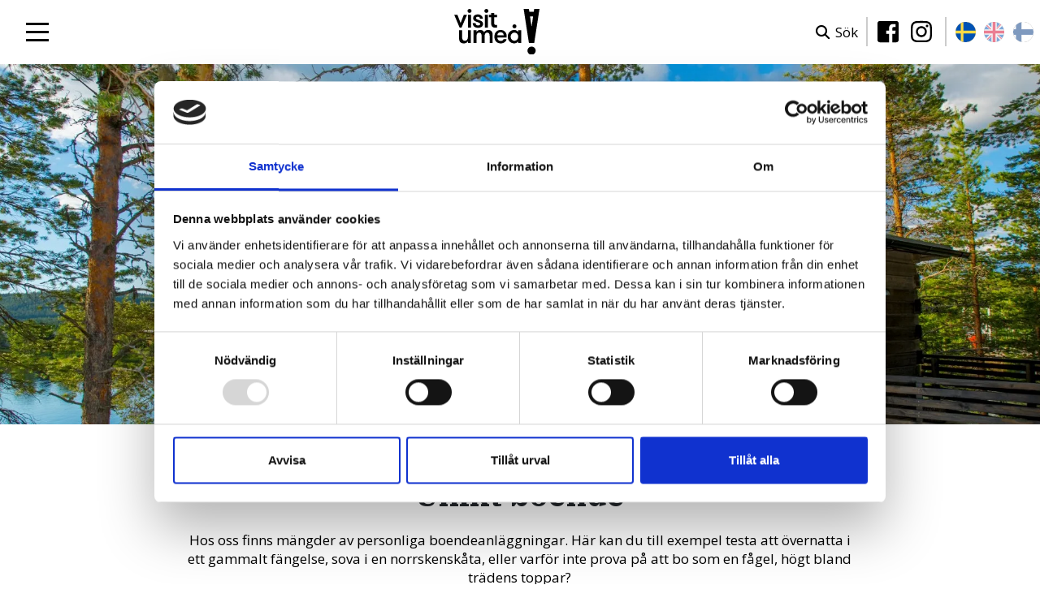

--- FILE ---
content_type: text/html; charset=UTF-8
request_url: https://visitumea.se/sv/bo-unikt-umea
body_size: 9915
content:
<!DOCTYPE html>
<html lang="sv" dir="ltr">
  <head>
    <meta charset="utf-8" />
<meta name="description" content="Unika boenden i Umeåregionen. Hos oss finns mängder av personliga boendeanläggningar. Här kan du övernatta i ett gammalt fängelse, sova i en norrskenskåta, eller bo i ett fågelnäste." />
<meta name="MobileOptimized" content="width" />
<meta name="HandheldFriendly" content="true" />
<meta name="viewport" content="width=device-width, initial-scale=1.0" />
<link rel="alternate" hreflang="sv" href="https://visitumea.se/sv/bo-unikt-umea" />
<link rel="alternate" hreflang="en" href="https://visitumea.se/en/unique-accommodation-umea" />
<link rel="icon" href="/sites/cb_umea/files/favicon.ico" type="image/vnd.microsoft.icon" />
<link rel="canonical" href="https://visitumea.se/sv/bo-unikt-umea" />
<link rel="shortlink" href="https://visitumea.se/sv/node/3712" />
<script src="/sites/cb_umea/files/google_tag/primary/google_tag.script.js?t8r8db" defer></script>

    <title>Bo i unika miljöer | Visit Umeå</title>
    <meta name="google-site-verification" content="8rLZQpLFB8AgMIw-O0mkHegoy7x7QJZ8gqe16HIBgdU">
    <link rel="stylesheet" media="all" href="https://cdn.jsdelivr.net/npm/swiper@11.2.10/swiper-bundle.min.css" />
<link rel="stylesheet" media="all" href="//visitumea.se/modules/custom/common/youtube_background/css/youtube_background.css?t8r8db" />
<link rel="stylesheet" media="all" href="//visitumea.se/modules/contrib/ckeditor5_plugin_pack/modules/ckeditor5_plugin_pack_indent_block/css/indent-block.css?t8r8db" />
<link rel="stylesheet" media="all" href="//visitumea.se/themes/custom/visitbasic_flex/styles/css/accordion_frontend.css?t8r8db" />
<link rel="stylesheet" media="all" href="https://use.fontawesome.com/releases/v6.4.0/css/all.css" />
<link rel="stylesheet" media="all" href="https://use.fontawesome.com/releases/v5.12.0/css/v4-shims.css" />
<link rel="stylesheet" media="all" href="//visitumea.se/modules/contrib/paragraphs/css/paragraphs.unpublished.css?t8r8db" />
<link rel="stylesheet" media="all" href="//visitumea.se/modules/custom/common/vue/css/skeletonbox.css?t8r8db" />
<link rel="stylesheet" media="all" href="//visitumea.se/modules/custom/common/vue/css/cloak.css?t8r8db" />
<link rel="stylesheet" media="all" href="//visitumea.se/modules/custom/common/wx_alternations/css/node.css?t8r8db" />
<link rel="stylesheet" media="all" href="//visitumea.se/themes/custom/visitbasic_flex/styles/css/visitbasic.css?t8r8db" />
<link rel="stylesheet" media="all" href="//visitumea.se/themes/custom/citybreakweb/cb_umea/styles/css/basic_page.css?t8r8db" />
<link rel="stylesheet" media="all" href="//visitumea.se/themes/custom/citybreakweb/cb_umea/styles/css/cbis_product_page_teaser.css?t8r8db" />
<link rel="stylesheet" media="all" href="//visitumea.se/themes/custom/citybreakweb/cb_umea/styles/css/cbis_product_list.css?t8r8db" />
<link rel="stylesheet" media="all" href="https://fonts.googleapis.com/css?family=IBM+Plex+Sans:400,600,700|IBM+Plex+Serif:300,400,700|Open+Sans:400,600,700&amp;display=swap" />
<link rel="stylesheet" media="all" href="//visitumea.se/themes/custom/citybreakweb/cb_umea/styles/css/app.css?t8r8db" />

    
          <style>
        .product-filter-wrapper {
padding: 15px 33px !important;
}
/* CBIS Product page for event small fixes /Angelo */
@media (min-width: 768px) {
.cbis-product-page-event .cbis-event-image img {
height: 55vh;
}
}
.cbis-product-page-event .cbis-event-image-desc-title {
font-weight: 500;
line-height: 1.1;
    max-width: 8em;
    margin-left: auto;
     margin-right: auto;

}
.push-link {
font-weight: bold !important;
}
/** (2022-08-25) Add to theme scss: */
.cbis-product-page-event .similar-products:last-child{
margin-bottom:0;
}
      </style>
          </head>
  <body class="user-role-anonymous path-node page-node-type-page page">
          <nav aria-label="Skip to main content">
        <a href="#main-content" class="skip-link">Skip to main content</a>
      </nav>
        <noscript><iframe src="https://www.googletagmanager.com/ns.html?id=GTM-WJZ57C5" height="0" width="0" style="display:none;visibility:hidden"></iframe></noscript>
      <div class="dialog-off-canvas-main-canvas" data-off-canvas-main-canvas>
    <div class="layout-container">

  <header role="banner" class="menu">
    <div class="header-container">
        <div class="region region-logo">
    <div id="block-cb-umea-branding" data-block-plugin-id="system_branding_block">
  
    
        <a class="navbar-brand" href="/sv" title="Hem" rel="home">
      <img src="/themes/custom/citybreakweb/cb_umea/logo.svg" alt="Hem" />
    </a>
      
</div>

  </div>


      
  <div class="region region-header">
    
<nav role="navigation"
     aria-labelledby="block-cb-umea-main-menu-menu" id="block-cb-umea-main-menu" data-block-plugin-id="system_menu_block:main" class="block block-menu navigation menu--main navbar navbar-expand-xl">
            
  <div class="visually-hidden" id="block-cb-umea-main-menu-menu">Main navigation</div>
  

  <div class="menu-button-wrapper">
    <button class="menu-button btn navbar-toggler" type="button" data-target="#navbarToggle" aria-controls="navbarToggle" title="Open the menu" aria-label="Open the menu" aria-expanded="false">
      <span></span>
      <span></span>
      <span></span>
    </button>
  </div>

    <div class="menu-overlay">
                            <ul class="menu navbar-nav">
    
                  

          <li class="nav-item">

                          <a href="/sv/evenemang" class="nav-link" data-drupal-link-system-path="node/1256">Evenemang</a>
            
          </li>
                  

          <li class="nav-item dropdown">

                          <a href="#" class="nav-link dropdown-toggle" data-toggle="dropdown" aria-haspopup="true" aria-expanded="false">
                Göra
              </a>

                            <ul class="dropdown-menu">
    
                  

          <li class="nav-item">

                          <a href="/sv/gora-umea" class="nav-link dropdown-item" data-drupal-link-system-path="node/3592">Se &amp; göra</a>

            
          </li>
                  

          <li class="nav-item">

                          <a href="/sv/vinter-umea" class="nav-link dropdown-item" data-drupal-link-system-path="node/3653">Vinter</a>

            
          </li>
                  

          <li class="nav-item">

                          <a href="/sv/kultur-i-umea" class="nav-link dropdown-item" data-drupal-link-system-path="node/3802">Kultur</a>

            
          </li>
                  

          <li class="nav-item">

                          <a href="/sv/familj-umea" class="nav-link dropdown-item" data-drupal-link-system-path="node/3603">Barnfamiljer</a>

            
          </li>
                  

          <li class="nav-item">

                          <a href="/sv/shopping-i-umea" class="nav-link dropdown-item" data-drupal-link-system-path="node/3480">Shopping</a>

            
          </li>
                  

          <li class="nav-item">

                          <a href="/sv/vandra-i-umea" title="test test" class="nav-link dropdown-item" data-drupal-link-system-path="node/3820">Vandra</a>

            
          </li>
                  

          <li class="nav-item">

                          <a href="/sv/cykla" class="nav-link dropdown-item" data-drupal-link-system-path="node/3818">Cykla</a>

            
          </li>
                  

          <li class="nav-item">

                          <a href="/sv/sommar-umea" title="Sommartips" class="nav-link dropdown-item" data-drupal-link-system-path="node/3622">Sommar</a>

            
          </li>
              </ul>
      

            
          </li>
                  

          <li class="nav-item dropdown">

                          <a href="#" class="nav-link dropdown-toggle" data-toggle="dropdown" aria-haspopup="true" aria-expanded="false">
                Äta
              </a>

                            <ul class="dropdown-menu">
    
                  

          <li class="nav-item">

                          <a href="/sv/ata-umea" class="nav-link dropdown-item" data-drupal-link-system-path="node/3289">Äta &amp; dricka</a>

            
          </li>
                  

          <li class="nav-item">

                          <a href="/sv/restauranger-umea" class="nav-link dropdown-item" data-drupal-link-system-path="node/3280">Restauranger</a>

            
          </li>
                  

          <li class="nav-item">

                          <a href="/sv/kafeer-umea" class="nav-link dropdown-item" data-drupal-link-system-path="node/3291">Kaféer</a>

            
          </li>
                  

          <li class="nav-item">

                          <a href="/sv/barer-klubbar-umea" class="nav-link dropdown-item" data-drupal-link-system-path="node/3286">Barer, klubbar</a>

            
          </li>
              </ul>
      

            
          </li>
                  

          <li class="nav-item dropdown">

                          <a href="#" class="nav-link dropdown-toggle" data-toggle="dropdown" aria-haspopup="true" aria-expanded="false">
                Bo
              </a>

                            <ul class="dropdown-menu">
    
                  

          <li class="nav-item">

                          <a href="/sv/bo-umea" class="nav-link dropdown-item" data-drupal-link-system-path="node/3694">Allt boende</a>

            
          </li>
                  

          <li class="nav-item">

                          <a href="/sv/umea-bed-breakfast" class="nav-link dropdown-item" data-drupal-link-system-path="node/3718">B&amp;B</a>

            
          </li>
                  

          <li class="nav-item">

                          <a href="/sv/stugor-camping-umea" class="nav-link dropdown-item" data-drupal-link-system-path="node/3715">Camping, stugor</a>

            
          </li>
                  

          <li class="nav-item">

                          <a href="/sv/vandrarhem-umea" class="nav-link dropdown-item" data-drupal-link-system-path="node/3698">Vandrarhem</a>

            
          </li>
                  

          <li class="nav-item">

                          <a href="/sv/hotell-umea" class="nav-link dropdown-item" data-drupal-link-system-path="node/3696">Hotell</a>

            
          </li>
              </ul>
      

            
          </li>
                  

          <li class="nav-item dropdown">

                          <a href="#" class="nav-link dropdown-toggle" data-toggle="dropdown" aria-haspopup="true" aria-expanded="false">
                Möten
              </a>

                            <ul class="dropdown-menu">
    
                  

          <li class="nav-item">

                          <a href="/sv/moten-i-umea" class="nav-link dropdown-item" data-drupal-link-system-path="node/3842">Startsida möten</a>

            
          </li>
                  

          <li class="nav-item">

                          <a href="/sv/motesanlaggningar-umea" class="nav-link dropdown-item" data-drupal-link-system-path="node/3836">Möteslokaler</a>

            
          </li>
                  

          <li class="nav-item">

                          <a href="/sv/moten-lokala-partners" class="nav-link dropdown-item" data-drupal-link-system-path="node/1791">Lokala partners</a>

            
          </li>
                  

          <li class="nav-item">

                          <a href="/sv/hallbara-moten" class="nav-link dropdown-item" data-drupal-link-system-path="node/3853">Hållbara möten</a>

            
          </li>
                  

          <li class="nav-item">

                          <a href="https://visitumea.se/sv/moten-tjanster" class="nav-link dropdown-item">Kontakta oss</a>

            
          </li>
              </ul>
      

            
          </li>
                  

          <li class="nav-item">

                          <a href="/sv/shopping-presentkort" class="nav-link" data-drupal-link-system-path="node/7052">Presentkort </a>
            
          </li>
                  

          <li class="nav-item dropdown">

                          <a href="#" class="nav-link dropdown-toggle" data-toggle="dropdown" aria-haspopup="true" aria-expanded="false">
                Umeåregionen
              </a>

                            <ul class="dropdown-menu">
    
                  

          <li class="nav-item">

                          <a href="https://www.bjurholm.se/uppleva-och-gora/upptack-bjurholm" target="_blank" rel="noopener" class="nav-link dropdown-item">Bjurholm</a>

            
          </li>
                  

          <li class="nav-item">

                          <a href="https://visitnordmaling.se/" target="_blank" rel="noopener" class="nav-link dropdown-item">Nordmaling</a>

            
          </li>
                  

          <li class="nav-item">

                          <a href="https://www.visitrobertsfors.nu/sv" target="_blank" rel="noopener" class="nav-link dropdown-item">Robertsfors</a>

            
          </li>
                  

          <li class="nav-item">

                          <a href="https://www.visitvindeln.se/sv" target="_blank" rel="noopener" class="nav-link dropdown-item">Vindeln</a>

            
          </li>
                  

          <li class="nav-item">

                          <a href="http://www.visitvannas.se/sv" target="_blank" rel="noopener" class="nav-link dropdown-item">Vännäs</a>

            
          </li>
              </ul>
      

            
          </li>
              </ul>
      


    </div>

  <dialog id="navbarToggle" class="full-menu">
    <button class="close-menu-button" type="button" title="Close the menu" aria-label="Close the menu">
    </button>
		<div class="wrapper full-menu-inner">
			                    <ul class="menu navbar-nav">
    
                  

          <li class="nav-item">

                          <a href="/sv/evenemang" class="nav-link" data-drupal-link-system-path="node/1256">Evenemang</a>
            
          </li>
                  

          <li class="nav-item dropdown">

                          <a href="#" class="nav-link dropdown-toggle" data-toggle="dropdown" aria-haspopup="true" aria-expanded="false">
                Göra
              </a>

                            <ul class="dropdown-menu">
    
                  

          <li class="nav-item">

                          <a href="/sv/gora-umea" class="nav-link dropdown-item" data-drupal-link-system-path="node/3592">Se &amp; göra</a>

            
          </li>
                  

          <li class="nav-item">

                          <a href="/sv/vinter-umea" class="nav-link dropdown-item" data-drupal-link-system-path="node/3653">Vinter</a>

            
          </li>
                  

          <li class="nav-item">

                          <a href="/sv/kultur-i-umea" class="nav-link dropdown-item" data-drupal-link-system-path="node/3802">Kultur</a>

            
          </li>
                  

          <li class="nav-item">

                          <a href="/sv/familj-umea" class="nav-link dropdown-item" data-drupal-link-system-path="node/3603">Barnfamiljer</a>

            
          </li>
                  

          <li class="nav-item">

                          <a href="/sv/shopping-i-umea" class="nav-link dropdown-item" data-drupal-link-system-path="node/3480">Shopping</a>

            
          </li>
                  

          <li class="nav-item">

                          <a href="/sv/vandra-i-umea" title="test test" class="nav-link dropdown-item" data-drupal-link-system-path="node/3820">Vandra</a>

            
          </li>
                  

          <li class="nav-item">

                          <a href="/sv/cykla" class="nav-link dropdown-item" data-drupal-link-system-path="node/3818">Cykla</a>

            
          </li>
                  

          <li class="nav-item">

                          <a href="/sv/sommar-umea" title="Sommartips" class="nav-link dropdown-item" data-drupal-link-system-path="node/3622">Sommar</a>

            
          </li>
              </ul>
      

            
          </li>
                  

          <li class="nav-item dropdown">

                          <a href="#" class="nav-link dropdown-toggle" data-toggle="dropdown" aria-haspopup="true" aria-expanded="false">
                Äta
              </a>

                            <ul class="dropdown-menu">
    
                  

          <li class="nav-item">

                          <a href="/sv/ata-umea" class="nav-link dropdown-item" data-drupal-link-system-path="node/3289">Äta &amp; dricka</a>

            
          </li>
                  

          <li class="nav-item">

                          <a href="/sv/restauranger-umea" class="nav-link dropdown-item" data-drupal-link-system-path="node/3280">Restauranger</a>

            
          </li>
                  

          <li class="nav-item">

                          <a href="/sv/kafeer-umea" class="nav-link dropdown-item" data-drupal-link-system-path="node/3291">Kaféer</a>

            
          </li>
                  

          <li class="nav-item">

                          <a href="/sv/barer-klubbar-umea" class="nav-link dropdown-item" data-drupal-link-system-path="node/3286">Barer, klubbar</a>

            
          </li>
              </ul>
      

            
          </li>
                  

          <li class="nav-item dropdown">

                          <a href="#" class="nav-link dropdown-toggle" data-toggle="dropdown" aria-haspopup="true" aria-expanded="false">
                Bo
              </a>

                            <ul class="dropdown-menu">
    
                  

          <li class="nav-item">

                          <a href="/sv/bo-umea" class="nav-link dropdown-item" data-drupal-link-system-path="node/3694">Allt boende</a>

            
          </li>
                  

          <li class="nav-item">

                          <a href="/sv/umea-bed-breakfast" class="nav-link dropdown-item" data-drupal-link-system-path="node/3718">B&amp;B</a>

            
          </li>
                  

          <li class="nav-item">

                          <a href="/sv/stugor-camping-umea" class="nav-link dropdown-item" data-drupal-link-system-path="node/3715">Camping, stugor</a>

            
          </li>
                  

          <li class="nav-item">

                          <a href="/sv/vandrarhem-umea" class="nav-link dropdown-item" data-drupal-link-system-path="node/3698">Vandrarhem</a>

            
          </li>
                  

          <li class="nav-item">

                          <a href="/sv/hotell-umea" class="nav-link dropdown-item" data-drupal-link-system-path="node/3696">Hotell</a>

            
          </li>
              </ul>
      

            
          </li>
                  

          <li class="nav-item dropdown">

                          <a href="#" class="nav-link dropdown-toggle" data-toggle="dropdown" aria-haspopup="true" aria-expanded="false">
                Möten
              </a>

                            <ul class="dropdown-menu">
    
                  

          <li class="nav-item">

                          <a href="/sv/moten-i-umea" class="nav-link dropdown-item" data-drupal-link-system-path="node/3842">Startsida möten</a>

            
          </li>
                  

          <li class="nav-item">

                          <a href="/sv/motesanlaggningar-umea" class="nav-link dropdown-item" data-drupal-link-system-path="node/3836">Möteslokaler</a>

            
          </li>
                  

          <li class="nav-item">

                          <a href="/sv/moten-lokala-partners" class="nav-link dropdown-item" data-drupal-link-system-path="node/1791">Lokala partners</a>

            
          </li>
                  

          <li class="nav-item">

                          <a href="/sv/hallbara-moten" class="nav-link dropdown-item" data-drupal-link-system-path="node/3853">Hållbara möten</a>

            
          </li>
                  

          <li class="nav-item">

                          <a href="https://visitumea.se/sv/moten-tjanster" class="nav-link dropdown-item">Kontakta oss</a>

            
          </li>
              </ul>
      

            
          </li>
                  

          <li class="nav-item">

                          <a href="/sv/shopping-presentkort" class="nav-link" data-drupal-link-system-path="node/7052">Presentkort </a>
            
          </li>
                  

          <li class="nav-item dropdown">

                          <a href="#" class="nav-link dropdown-toggle" data-toggle="dropdown" aria-haspopup="true" aria-expanded="false">
                Umeåregionen
              </a>

                            <ul class="dropdown-menu">
    
                  

          <li class="nav-item">

                          <a href="https://www.bjurholm.se/uppleva-och-gora/upptack-bjurholm" target="_blank" rel="noopener" class="nav-link dropdown-item">Bjurholm</a>

            
          </li>
                  

          <li class="nav-item">

                          <a href="https://visitnordmaling.se/" target="_blank" rel="noopener" class="nav-link dropdown-item">Nordmaling</a>

            
          </li>
                  

          <li class="nav-item">

                          <a href="https://www.visitrobertsfors.nu/sv" target="_blank" rel="noopener" class="nav-link dropdown-item">Robertsfors</a>

            
          </li>
                  

          <li class="nav-item">

                          <a href="https://www.visitvindeln.se/sv" target="_blank" rel="noopener" class="nav-link dropdown-item">Vindeln</a>

            
          </li>
                  

          <li class="nav-item">

                          <a href="http://www.visitvannas.se/sv" target="_blank" rel="noopener" class="nav-link dropdown-item">Vännäs</a>

            
          </li>
              </ul>
      

            
          </li>
              </ul>
      


    		</div>
  </dialog>

</nav>

  </div>


      <div class="right-menu">  <div class="region-topheader">
    <div id="block-cb-umea-visitsearch" data-block-plugin-id="search_block">
  
    
        <div class="wrapper-search searchLink">
    <p><a href="/sv/search/results" class="extra-link"><i class="fa-solid fa-search mr-2"></i> <span>Sök</span></a></p>
  </div>


  </div>
<div id="block-socialbuttonsmenu" data-block-plugin-id="block_content:f44174a7-3a54-4679-8a82-ce308ba4e121">
  
    
      
  <ul>
	<li><a class="facebook-icon" href="https://www.facebook.com/VisitUmea/"><span class="sr-only">Besök vår Facebook</span></a></li>
	<li><a class="instagram-icon" href="https://www.instagram.com/visitumea/"><span class="sr-only">Besök vår Instagram</span></a></li>
</ul>


  </div>
<div class="language-switcher-language-url block block-language block-language-blocklanguage-interface" id="block-cb-umea-language-switcher" role="navigation" data-block-plugin-id="language_block:language_interface">
    
            <div class="link"><i class="fa fa-globe" aria-hidden="true"></i> Language</div>
        <div class="overlay">
    <span class="close-button">
      <span class="icon-cancel"></span>
    </span>
                    <ul class="links list-unstyled"><li hreflang="sv" data-drupal-link-system-path="node/3712" class="sv is-active" aria-current="page"><a href="/sv/bo-unikt-umea" class="language-link current-language is-active" hreflang="sv" data-drupal-link-system-path="node/3712" aria-current="page">Swedish</a></li><li hreflang="en" data-drupal-link-system-path="node/3712" class="en"><a href="/en/unique-accommodation-umea" class="language-link" hreflang="en" data-drupal-link-system-path="node/3712">English</a></li></ul>
            </div>
    
</div>
<div id="block-finnishlinkinheader" data-block-plugin-id="block_content:99d412dc-03e9-40dc-8ac4-f1e8398e5cd8">
  
    
      
  <p><a href="https://visitumea.se/en/nae-ja-koe-uumajassa">Finnish</a></p>


  </div>

  </div>
</div>

    </div>
  </header>

  

  <main id="main-content" role="main">

    <div class="layout-content">
        <div class="region-content">
    <div data-drupal-messages-fallback class="hidden"></div>  





<div class="node basic-page node--type-page node--view-mode-full">


  <div class="basic-page-top-wrapper position-relative">

    
          <div class="slideshow-area article">
        <div class="field field--name-field-image-only-slideshow field--type-entity-reference-revisions field--label-hidden swiper swiper-container slideshow">
  <div class="swiper-wrapper">
            <div class="paragraph swiper-slide paragraph--type--article-slideshow paragraph--view-mode--default">
  
                <picture>
                  <source srcset="/sites/cb_umea/files/styles/article_slide_large/public/Gran%C3%B6%20Beckasin.%20F%C3%A5geln%C3%A4ste.%20FR%20%284%29.jpg.webp?itok=FT5R76dG 1920w, /sites/cb_umea/files/styles/article_slide_xlarge/public/Gran%C3%B6%20Beckasin.%20F%C3%A5geln%C3%A4ste.%20FR%20%284%29.jpg.webp?itok=AllZvmdp 2200w" media="all and (min-width: 851px)" type="image/webp" sizes="100vw" width="2200" height="1200"/>
              <source srcset="/sites/cb_umea/files/styles/article_slide_medium/public/Gran%C3%B6%20Beckasin.%20F%C3%A5geln%C3%A4ste.%20FR%20%284%29.jpg.webp?itok=nsvB97lJ 1x" media="all and (min-width: 560px) and (max-width: 850px)" type="image/webp" width="800" height="600"/>
              <source srcset="/sites/cb_umea/files/styles/article_slide_small/public/Gran%C3%B6%20Beckasin.%20F%C3%A5geln%C3%A4ste.%20FR%20%284%29.jpg.webp?itok=RcFDpNqB 1x" type="image/webp" width="600" height="400"/>
                  <img loading="eager" sizes="1920" src="/sites/cb_umea/files/styles/article_slide_large/public/Gran%C3%B6%20Beckasin.%20F%C3%A5geln%C3%A4ste.%20FR%20%284%29.jpg.webp?itok=FT5R76dG" width="1920" height="900" alt="Fågelnäste. Granö Beckasin" />

  </picture>


      

  <span class="slide-image-title"></span>

  </div>

      </div>
  <div class="swiper-pagination"></div>
  <div class="swiper-button-prev swiper-button-white"></div>
  <div class="swiper-button-next swiper-button-white"></div>
</div>

      </div>
    
  </div>

  <div class="container">
    <div class="row">
      <div class="col-12">
        <div class="row title-body-wrapper position-relative bg-white justify-content-center pt-3 pt-lg-6">
          <div class="col-12 col-lg-8">
            <h1 class="h1 text-center font-weight-bold mb-4">
              Unikt boende
            </h1>
            <div class="basic-page-description">
              
  <p class="text-align-center">Hos oss finns mängder av personliga boendeanläggningar. Här kan du till exempel testa att övernatta i ett gammalt fängelse, sova i en norrskenskåta, eller varför inte prova på att bo som en fågel, högt bland trädens toppar?</p>

<p>&nbsp;</p>


            </div>
          </div>
        </div>
      </div>
    </div>

  

  <div class="row">
    <div class="article-sidebar hidden">
      
    </div>
  </div>
  </div>

      
  
  <div id="region-15721"
       class=" ">
    
    <div class="none  container" >
      <div
        class="row       ">
                    

  <div class="col col-lg-12 col-12 col-md-12"   >
                  <div class="cms-content-picker">
          <div class="cms-content-child">

      
  <div  class="card paragraph--type--image-card flex-md-row mb-3" id="paragraph_15719">
    <div class="card-image">
              
    <img loading="lazy" src="/sites/cb_umea/files/styles/slide_medium/public/hemsida.jpg.webp?itok=1eB_azhp" width="1024" height="800" alt="Gästhemmet på Norrbyskär" />





                  </div>

    <div class="card-body">
      <div class="card-content">
        
  <p><strong>Gästhemmet på Norrbyskär</strong><br>
Upplev mer – stanna längre på Norrbyskär. Med en spännande historia att upptäcka och en omgivning fylld av kustnära natur och kultur, finns det alltid mer att se och uppleva.</p>



                  <div class="d-flex flex-column flex-md-row justify-content-start mt-md-4">

            
                          <span><i class="fa-solid fa-external-link-alt mr-2"></i>
                <a href="https://www.norrbyskar.se/erbjudanden/familj/boende/" target="_blank"
                   title="(öppnas i ett nytt fönster)"
                   aria-label="Besök hemsidan (öppnas i ett nytt fönster)">
                  Besök hemsidan                </a>
              </span>
                      </div>
        
      </div>

    </div>
  </div>

      <script>
      (function() {
        let style = document.createElement('style');
        style.textContent = `\u003Awhere\u0028\u0023paragraph_15719\u0029.paragraph\u002D\u002Dtype\u002D\u002Dimage\u002Dcard\u0020.card\u002Dbody\u0020\u0020\u007B\u0020background\u002Dcolor\u003A\u0023c1e6ee\u003B\u0020\u007D\u0020\u003Awhere\u0028\u0023paragraph_15719\u0029.paragraph\u002D\u002Dtype\u002D\u002Dimage\u002Dcard\u0020.card\u002Dbody\u0020\u007B\u0020color\u003A\u0023000000\u003B\u0020\u007D\u0020\u003Awhere\u0028\u0023paragraph_15719\u0029.paragraph\u002D\u002Dtype\u002D\u002Dimage\u002Dcard\u0020.card\u002Dbody\u0020\u003Awhere\u0028a\u003Anot\u0028.btn\u0029,\u0020a\u003Anot\u0028.btn\u0029\u003Ahover,\u0020p,\u0020h1,\u0020h2,\u0020h3,\u0020h4,\u0020h5,\u0020h6,\u0020.h1,\u0020.h2,\u0020.h3,\u0020.h4,\u0020.h5,\u0020.h6\u0029\u0020\u007B\u0020color\u003A\u0020inherit\u003B\u0020\u007D\u0020`;
        document.head.appendChild(style);
      })();
    </script>
  
</div>
      </div>


        </div>


              </div>
    </div>
    
    
    <style>
      
      
      
      
      
    </style>
  </div>

  
  <div id="region-8317"
       class=" ">
    
    <div class="none  container" >
      <div
        class="row       ">
                    

  <div class="col col-lg-12 col-12 col-md-12"   >
                  <div class="cms-content-picker">
          <div class="cms-content-child">

      
  <div  class="card paragraph--type--image-card flex-md-row mb-3" id="paragraph_8315">
    <div class="card-image">
              
    <img loading="lazy" src="/sites/cb_umea/files/styles/slide_medium/public/Gran%C3%B6%20Beckasin.%20F%C3%A5geln%C3%A4ste.%20FR%20%2810%29.jpg.webp?itok=mcRU6l5f" width="1024" height="800" alt="Granö Beckasin. Fågelnäste" />





                  </div>

    <div class="card-body">
      <div class="card-content">
        
  <p><strong>Fågelnästen, Granö Beckasin</strong><br>
Fågelnästena hänger tryggt förankrade i starka tallar och är byggda av återvinningsbart material.&nbsp;Möbler och inredningsdetaljer är personliga och omsorgsfullt utvalda. Från hotellrummet har du utsikt över älven.</p>



                  <div class="d-flex flex-column flex-md-row justify-content-start mt-md-4">

            
                          <span><i class="fa-solid fa-external-link-alt mr-2"></i>
                <a href="https://granobeckasin.com/boende/fagelnasten/" target="_blank"
                   title="(öppnas i ett nytt fönster)"
                   aria-label="Besök hemsidan (öppnas i ett nytt fönster)">
                  Besök hemsidan                </a>
              </span>
                      </div>
        
      </div>

    </div>
  </div>

      <script>
      (function() {
        let style = document.createElement('style');
        style.textContent = `\u003Awhere\u0028\u0023paragraph_8315\u0029.paragraph\u002D\u002Dtype\u002D\u002Dimage\u002Dcard\u0020.card\u002Dbody\u0020\u0020\u007B\u0020background\u002Dcolor\u003A\u0023c1e6ee\u003B\u0020\u007D\u0020\u003Awhere\u0028\u0023paragraph_8315\u0029.paragraph\u002D\u002Dtype\u002D\u002Dimage\u002Dcard\u0020.card\u002Dbody\u0020\u007B\u0020color\u003A\u0023000000\u003B\u0020\u007D\u0020\u003Awhere\u0028\u0023paragraph_8315\u0029.paragraph\u002D\u002Dtype\u002D\u002Dimage\u002Dcard\u0020.card\u002Dbody\u0020\u003Awhere\u0028a\u003Anot\u0028.btn\u0029,\u0020a\u003Anot\u0028.btn\u0029\u003Ahover,\u0020p,\u0020h1,\u0020h2,\u0020h3,\u0020h4,\u0020h5,\u0020h6,\u0020.h1,\u0020.h2,\u0020.h3,\u0020.h4,\u0020.h5,\u0020.h6\u0029\u0020\u007B\u0020color\u003A\u0020inherit\u003B\u0020\u007D\u0020`;
        document.head.appendChild(style);
      })();
    </script>
  
</div>
      </div>


        </div>


              </div>
    </div>
    
    
    <style>
      
      
      
      
      
    </style>
  </div>

  
  <div id="region-8314"
       class=" ">
    
    <div class="none  container" >
      <div
        class="row       ">
                    

  <div class="col col-lg-12 col-12 col-md-12"   >
                  <div class="cms-content-picker">
          <div class="cms-content-child">

      
  <div  class="card paragraph--type--image-card flex-md-row mb-3" id="paragraph_8312">
    <div class="card-image">
              
    <img loading="lazy" src="/sites/cb_umea/files/styles/slide_medium/public/Gamla%20F%C3%A4ngelset.%20Familj.%20webb.jpg.webp?itok=364a1sTt" width="1024" height="800" alt="Hotel Gamla Fängelset" />





                  </div>

    <div class="card-body">
      <div class="card-content">
        
  <p><strong>Gamla Fängelset</strong><br>
Bo i unik miljö, i Umeås gamla fängelse från 1861, som är varsamt renoverad. I byggnaden finns en- och tvåbäddsceller, dubbel- och fyrbäddsrum. Endast fem minuters promenad från centrum.</p>



                  <div class="d-flex flex-column flex-md-row justify-content-start mt-md-4">

            
                          <span><i class="fa-solid fa-external-link-alt mr-2"></i>
                <a href="https://www.hotellgf.se/" target="_blank"
                   title="(öppnas i ett nytt fönster)"
                   aria-label="Besök hemsidan (öppnas i ett nytt fönster)">
                  Besök hemsidan                </a>
              </span>
                      </div>
        
      </div>

    </div>
  </div>

      <script>
      (function() {
        let style = document.createElement('style');
        style.textContent = `\u003Awhere\u0028\u0023paragraph_8312\u0029.paragraph\u002D\u002Dtype\u002D\u002Dimage\u002Dcard\u0020.card\u002Dbody\u0020\u0020\u007B\u0020background\u002Dcolor\u003A\u0023c1e6ee\u003B\u0020\u007D\u0020\u003Awhere\u0028\u0023paragraph_8312\u0029.paragraph\u002D\u002Dtype\u002D\u002Dimage\u002Dcard\u0020.card\u002Dbody\u0020\u007B\u0020color\u003A\u0023000000\u003B\u0020\u007D\u0020\u003Awhere\u0028\u0023paragraph_8312\u0029.paragraph\u002D\u002Dtype\u002D\u002Dimage\u002Dcard\u0020.card\u002Dbody\u0020\u003Awhere\u0028a\u003Anot\u0028.btn\u0029,\u0020a\u003Anot\u0028.btn\u0029\u003Ahover,\u0020p,\u0020h1,\u0020h2,\u0020h3,\u0020h4,\u0020h5,\u0020h6,\u0020.h1,\u0020.h2,\u0020.h3,\u0020.h4,\u0020.h5,\u0020.h6\u0029\u0020\u007B\u0020color\u003A\u0020inherit\u003B\u0020\u007D\u0020`;
        document.head.appendChild(style);
      })();
    </script>
  
</div>
      </div>


        </div>


              </div>
    </div>
    
    
    <style>
      
      
      
      
      
    </style>
  </div>

  
  <div id="region-13552"
       class=" ">
    
    <div class="bottom  container" >
      <div
        class="row       ">
                    

  <div class="col col-lg-12 col-12 col-md-12"   >
                  <div class="cms-content-picker">
          <div class="cms-content-child">

      
  <div  class="card paragraph--type--image-card flex-md-row mb-3" id="paragraph_13550">
    <div class="card-image">
              
    <img loading="lazy" src="/sites/cb_umea/files/styles/slide_medium/public/3E6A6903%20kopiera.jpg.webp?itok=gbwVQP2N" width="1024" height="800" alt="STF stora fjäderägg" />





                  </div>

    <div class="card-body">
      <div class="card-content">
        
  <p><strong>Stora Fjäderägg, STF Vandrarhem</strong><br>
Här kan man uppleva Bottenvikens ljusa sommarnätter och utforska öns sevärdheter.&nbsp;</p>



                  <div class="d-flex flex-column flex-md-row justify-content-start mt-md-4">

            
                          <span><i class="fa-solid fa-external-link-alt mr-2"></i>
                <a href="http://www.storafjaderagg.se/" target="_blank"
                   title="(öppnas i ett nytt fönster)"
                   aria-label="Besök hemsidan (öppnas i ett nytt fönster)">
                  Besök hemsidan                </a>
              </span>
                      </div>
        
      </div>

    </div>
  </div>

      <script>
      (function() {
        let style = document.createElement('style');
        style.textContent = `\u003Awhere\u0028\u0023paragraph_13550\u0029.paragraph\u002D\u002Dtype\u002D\u002Dimage\u002Dcard\u0020.card\u002Dbody\u0020\u0020\u007B\u0020background\u002Dcolor\u003A\u0023c1e6ee\u003B\u0020\u007D\u0020\u003Awhere\u0028\u0023paragraph_13550\u0029.paragraph\u002D\u002Dtype\u002D\u002Dimage\u002Dcard\u0020.card\u002Dbody\u0020\u007B\u0020color\u003A\u0023000000\u003B\u0020\u007D\u0020\u003Awhere\u0028\u0023paragraph_13550\u0029.paragraph\u002D\u002Dtype\u002D\u002Dimage\u002Dcard\u0020.card\u002Dbody\u0020\u003Awhere\u0028a\u003Anot\u0028.btn\u0029,\u0020a\u003Anot\u0028.btn\u0029\u003Ahover,\u0020p,\u0020h1,\u0020h2,\u0020h3,\u0020h4,\u0020h5,\u0020h6,\u0020.h1,\u0020.h2,\u0020.h3,\u0020.h4,\u0020.h5,\u0020.h6\u0029\u0020\u007B\u0020color\u003A\u0020inherit\u003B\u0020\u007D\u0020`;
        document.head.appendChild(style);
      })();
    </script>
  
</div>
      </div>


        </div>


              </div>
    </div>
    
    
    <style>
      
      
      
      
      
    </style>
  </div>

  
  <div id="region-8323"
       class=" ">
    
    <div class="bottom  container" >
      <div
        class="row       justify-content-center ">
                    

  <div class="col col-lg-8 col-12 col-md-12"   >
                  <div class="cms-content-picker">
          <div class="cms-content-child">  <div class="paragraph html-content paragraph--type--html-content paragraph--view-mode--default">
          <div class="cms-text-content">
     <h2 class="text-align-center">Fler unika val&nbsp;för ditt boende</h2>

 </div>

      </div>
</div>
      </div>


        </div>


              </div>
    </div>
    
    
    <style>
      
      
      
      
      
    </style>
  </div>

  
  <div id="region-8335"
       class=" ">
    
    <div class="none  container-fluid px-0" >
      <div
        class="row no-gutters      ">
                    

  <div class="col col-lg-12 col-12 col-md-12"   >
                  <div class="cms-content-picker">
          <div class="cms-content-child">  <div class="paragraph cbis-content paragraph--type--cbis-content" >
          
  



<div class="node node--type-cbis-product-list display-as-list">
	

	<div class="cbis-product-list-wrapper" data-cbis-product-list="1216" v-infinite-scroll="loadMore" infinite-scroll-disabled="true" infinite-scroll-distance="10" v-cloak>


				
		<div class="container">
			<div class="selected-filters pb-3 px-3 row d-flex flex-wrap align-items-center" v-if="filter.categories.length >0 || filter.geos.length >0 || (filter.facilities && Object.keys(filter.facilities).length > 0 || occasions)">
				<p class="m-0 pl-3">Dina valda filter:</p>
				<div
					class="col">
										<button class="btn btn-outline-primary mr-1 mb-1" v-for="(item, index) in filter.categories" @click="removeFilter('categories', index)">
						<% categoryById(item).text %>
						<span title="Remove filter">
							<i class="fa-solid fa-times"></i>
						</span>
					</button>

										<button class="btn btn-outline-primary mr-1 mb-1" v-for="(item, index) in filter.geos" @click="removeFilter('geos', index)">
						<% geoById(item).text %>
						<span title="Remove filter">
							<i class="fa-solid fa-times"></i>
						</span>
					</button>

					<button class="btn btn-outline-primary mr-1 mb-1" v-if="occasions" @click="clearDate()">
						<% formatOccasionDate(occasions.start) %>
						-
						<% formatOccasionDate(occasions.end) %>
						<span title="Remove filter">
							<i class="fa-solid fa-times"></i>
						</span>
					</button>

										<template v-if="filter.facilities && Object.keys(filter.facilities).length > 0">
						<button class="btn btn-outline-primary mr-1 mb-1" v-for="(item, index) in filter.facilities" @click="removeFilter('facilities', index)">
							<% facilityById(item).label %>
							<span title="Remove filter">
								<i class="fa-solid fa-times"></i>
							</span>
						</button>
					</template>
				</div>
			</div>
		</div>

		
			<div class="product-items teaser-style">
				<div class="item title pb-3">
					<div class="node--type-cbis-product cbis-product-item">
						<div class="cbis-product-body">
							<strong class="title">Event:</strong>
							<div>
								<div class="cbis-date">Date:</div>
								<div class="cbis-event-arena">Arena/Plats:</div>
								<div class="cbis-event-participants">Participants:</div>
								<div class="cbis-event-estimate">Estimated visitors:</div>
								<div class="cbis-event-link"></div>
							</div>
						</div>
					</div>
				</div>

				<div v-for="item in items" v-html="item" class="item"></div>
				<template v-if="busy && !allProductsLoaded">
					<div v-for="n in 4" :key="n" class="col-md-4 col-lg-3 mb-3" style="height: 330px">
						<skeleton-box height="330px" width="100%"></skeleton-box>
					</div>
				</template>
				<div></div>
				<div></div>
				<div></div>
				<div></div>
			</div>

		
	</div>


	
</div>


      </div>
</div>
      </div>


        </div>


              </div>
    </div>
    
    
    <style>
      
      
      
      
      
    </style>
  </div>

  
  <div id="region-8320"
       class=" ">
    
    <div class="standard  container-fluid px-0" >
      <div
        class="row no-gutters      ">
                    

  <div class="col col-lg-12 col-12 col-md-12"   >
                  <div class="cms-content-picker">
          <div class="cms-content-child">  <div class="paragraph view-height-80 tablet-view-height-60 mobile-view-height-60 slideshow-ref paragraph--type--slideshow-ref paragraph--view-mode--default" >
          
  
<article class="node slideshow-id-3699 node--type-slideshow node--view-mode-default">

  
  <div class="node__content">
    <div class="field field--name-field-slideshow field--type-entity-reference-revisions field--label-hidden swiper swiper-container slideshow">
  <div class="swiper-wrapper">
            <div class="paragraph swiper-slide paragraph--type--slideshow paragraph--view-mode--default">

      <div class="row slide-content position-center">
              <h2 class="h2">Bo på en ö</h2>
                    <p>Tips på upplevelser på Holmön och Stora Fjäderägg</p>
            
              <div
          class="link-wrapper  regular-link">
                      <div class="slideshow-link">
      <a href="https://visitumea.se/sv/holmon-umea">Läs mer</a>
  </div>

                  </div>
          </div>
      
                <picture>
                  <source srcset="/sites/cb_umea/files/styles/slide_large/public/Holm%C3%B6n.%20Foto%20Philip%20Avesand.jpg.webp?itok=l3mi6w5g 1440w, /sites/cb_umea/files/styles/slide_xlarge/public/Holm%C3%B6n.%20Foto%20Philip%20Avesand.jpg.webp?itok=ft4adU0Y 1920w" media="all and (min-width: 851px)" type="image/webp" sizes="100vw" width="1920" height="1080"/>
              <source srcset="/sites/cb_umea/files/styles/slide_medium/public/Holm%C3%B6n.%20Foto%20Philip%20Avesand.jpg.webp?itok=wWRR2c7- 1x" media="all and (min-width: 560px) and (max-width: 850px)" type="image/webp" width="1024" height="800"/>
              <source srcset="/sites/cb_umea/files/styles/slide_small/public/Holm%C3%B6n.%20Foto%20Philip%20Avesand.jpg.webp?itok=q3o2uiYQ 1x" type="image/webp" width="500" height="600"/>
                  <img loading="eager" sizes="500" src="/sites/cb_umea/files/styles/slide_small/public/Holm%C3%B6n.%20Foto%20Philip%20Avesand.jpg.webp?itok=q3o2uiYQ" width="500" height="600" alt="Holmön, Foto Philip Avesand" />

  </picture>


      


  </div>

      </div>
  <div class="swiper-pagination"></div>
  <div class="swiper-button-prev swiper-button-white"></div>
  <div class="swiper-button-next swiper-button-white"></div>
</div>

    
      </div>

  
</article>


      </div>
</div>
      </div>


        </div>


              </div>
    </div>
    
    
    <style>
      
      
      
      
      
    </style>
  </div>

  
  <div id="region-14376"
       class=" ">
    
    <div class="standard  container" >
      <div
        class="row       ">
                    

  <div class="col col-lg-12 col-12 col-md-12"   >
                  <div class="cms-content-picker">
          <div class="cms-content-child">  <div class="paragraph html-content paragraph--type--html-content paragraph--view-mode--default">
          
      </div>
</div>
      </div>


        </div>


              </div>
    </div>
    
    
    <style>
      
      
      
      
      
    </style>
  </div>


  

</div>


  </div>

    </div>

  </main>

            
 

      <footer role="contentinfo">
      	<div class="region-footer">
		<div id="block-cb-umea-footercontent" data-block-plugin-id="block_content:f5bb80d5-da3e-41a0-a543-2ac668348bb3">
  
    
      
<div class="footer__field__items">
      <div class="region-929">
  <div class="none  container-fluid px-0"  id="region-sitemap">

      <div class="row no-gutters flex-column flex-md-row layout-auto">
                      <div class="col col-lg-12 col-12 col-md-12" >
                  <div class="cms-content-picker">
          <div class="cms-content-child">  <div class="paragraph html-content paragraph--type--html-content paragraph--view-mode--default">
          <div class="cms-text-content">
     <div class="footer-box"><a data-entity-substitution="canonical" data-entity-type="node" data-entity-uuid="af975bf8-12bd-4dc5-a9b2-c7760f55e557" href="/sv/evenemang" style="color:#000000;"><i aria-hidden="true" class="footer-icon">&nbsp;</i><strong class="h4">Evenemang</strong> </a></div>

<ul class="pt-1">
	<li><span style="color:#000000; font-weight: 600">(Tips på kommande evenemang)</span></li>
</ul>

 </div>

      </div>
</div>
      </div>


        </div>

    <div class="col col-lg-12 col-12 col-md-12" >
                  <div class="cms-content-picker">
          <div class="cms-content-child">  <div class="paragraph html-content paragraph--type--html-content paragraph--view-mode--default">
          <div class="cms-text-content">
     <div class="footer-box"><a data-entity-substitution="canonical" data-entity-type="node" data-entity-uuid="36bf4d63-61e7-4412-abb5-8da1853ccced" href="/sv/gora-umea" style="color:#000000;" target="_blank"><i aria-hidden="true" class="footer-icon">&nbsp;</i><strong class="h4">Göra</strong> </a></div>

<ul class="pt-1">
	<li><span style="color:#000000; font-weight: 600">(Se &amp; Göra)</span></li>
	<li><a href="https://visitumea.se/sv/familj-umea">Barnfamiljer</a></li>
	<li><a href="https://visitumea.se/sv/kultur-i-umea" target="_blank">Kultur</a></li>
	<li><a data-entity-substitution="canonical" data-entity-type="node" data-entity-uuid="3afc02c1-5e4b-4106-957c-83b04c008603" href="/sv/shopping-i-umea">Shopping</a></li>
	<li><a href="https://visitumea.se/sv/vandra-i-umea" target="_blank">Vandra</a></li>
	<li><a href="https://visitumea.se/sv/vinter-umea" target="_blank">Vinter</a></li>
	<li><a href="https://visitumea.se/sv/cykla" target="_blank">Cykla</a></li>
	<li><a href="https://visitumea.se/sv/paddla-i-umearegionen" target="_blank">Paddla</a></li>
	<li><a href="https://visitumea.se/sv/sommar-umea" target="_blank">Sommar</a></li>
</ul>

 </div>

      </div>
</div>
      </div>


        </div>

    <div class="col col-lg-12 col-12 col-md-12" >
                  <div class="cms-content-picker">
          <div class="cms-content-child">  <div class="paragraph html-content paragraph--type--html-content paragraph--view-mode--default">
          <div class="cms-text-content">
     <div class="footer-box"><strong><a data-entity-substitution="canonical" data-entity-type="node" data-entity-uuid="26c1109f-d64d-4893-9eca-2c4cd39d83ed" href="/sv/ata-umea" style="color:#000000;" target="_blank" title="Äta"><i aria-hidden="true" class="footer-icon">&nbsp;</i><strong class="h4">Äta</strong> </a></strong></div>

<ul class="pt-1">
	<li><span style="color:#000000; font-weight: 600">(Äta &amp; Dricka)</span></li>
	<li><a href="https://visitumea.se/sv/barer-klubbar-umea" target="_blank">Barer, klubbar</a></li>
	<li><a href="https://visitumea.se/sv/kafeer-umea" target="_blank">Kafeér</a></li>
	<li><a href="https://visitumea.se/sv/restauranger-umea" target="_blank">Restauranger</a></li>
</ul>

 </div>

      </div>
</div>
      </div>


        </div>

    <div class="col col-lg-12 col-12 col-md-12" >
                  <div class="cms-content-picker">
          <div class="cms-content-child">  <div class="paragraph html-content paragraph--type--html-content paragraph--view-mode--default">
          <div class="cms-text-content">
     <div class="footer-box"><a data-entity-substitution="canonical" data-entity-type="node" data-entity-uuid="8d3c63fc-a795-47ad-ba8a-42391b01022e" href="/sv/moten-i-umea" style="color:#000000;" target="_blank"><i aria-hidden="true" class="footer-icon">&nbsp;</i><strong class="h4">Möten</strong> </a></div>

<ul class="pt-1">
	<li><span style="color:#000000; font-weight:600">(Arrangera möten)</span></li>
	<li><a href="https://visitumea.se/sv/motesanlaggningar-umea" target="_blank">Möteslokaler</a></li>
	<li><a data-entity-substitution="canonical" data-entity-type="node" data-entity-uuid="d6d2bd09-a9e5-4376-b4b6-6f171d8acbc8" href="/sv/moten-lokala-partners">Lokala partners</a></li>
	<li><a href="https://visitumea.se/sv/hallbara-moten" target="_blank">Hållbara möten</a></li>
	<li><a href="https://visitumea.se/sv/moten-tjanster">Kontakta oss</a><br>
	&nbsp;</li>
</ul>

 </div>

      </div>
</div>
      </div>


        </div>

    <div class="col col-lg-12 col-12 col-md-12" >
                  <div class="cms-content-picker">
          <div class="cms-content-child">  <div class="paragraph html-content paragraph--type--html-content paragraph--view-mode--default">
          <div class="cms-text-content">
     <div class="footer-box"><a href="/node/3694" style="color:#000000;"><i aria-hidden="true" class="footer-icon">&nbsp;</i><strong class="h4">Bo</strong> </a></div>

<ul class="pt-1">
	<li><span style="color:#000000; font-weight:600">(Allt boende)</span></li>
	<li><a href="https://visitumea.se/sv/umea-bed-breakfast">B&amp;B</a></li>
	<li><a href="https://visitumea.se/sv/stugor-camping-umea">Camping och stugor</a></li>
	<li><a href="https://visitumea.se/sv/hotell-umea">Hotell</a></li>
	<li><a href="https://visitumea.se/sv/vandrarhem-umea">Vandrarhem</a></li>
</ul>

 </div>

      </div>
</div>
      </div>


        </div>


              </div>
  </div>
    <style>
                .region-929{
            background-color: #000000;
        }
    </style>
</div>

      <div class="region-932">
  <div class="none  container-fluid px-0"  id="region-footer-info">

      <div class="row no-gutters flex-column flex-md-row layout-auto">
                      <div class="col col-lg-12 col-12 col-md-12" >
                  <div class="cms-content-picker">
          <div class="cms-content-child">  <div class="paragraph html-content paragraph--type--html-content paragraph--view-mode--default">
          <div class="cms-text-content">
     <div id="footer-logo">&nbsp;</div>

<p>Visit Umeå&nbsp;<br>
E-post: <a href="/cdn-cgi/l/email-protection" class="__cf_email__" data-cfemail="036a6d656c43756a706a77766e66622d7066">[email&#160;protected]</a></p>

<ul class="text-left">
	<li><a data-entity-substitution="canonical" data-entity-type="node" data-entity-uuid="748a1042-ed84-4d56-9ea4-7d1eb5672fde" href="/sv/kontakt">Kontakta oss</a></li>
	<li><a href="https://visitumea.se/sv/om-visit-umea">Om Visit Umeå</a></li>
</ul>

 </div>

      </div>
</div>
      </div>


        </div>

    <div class="col col-lg-12 col-12 col-md-12" >
                  <div class="cms-content-picker">
          <div class="cms-content-child">  <div class="paragraph html-content paragraph--type--html-content paragraph--view-mode--default">
          <div class="cms-text-content">
     <p>&nbsp;</p>

<ul>
	<li><a href="https://visitumea.se/sv/tipsa-om-evenemang">Skicka in ditt evenemang</a></li>
	<li><a href="/sv/broschyrer-brochures">Broschyrer/Kartor</a></li>
	<li><a href="https://contentbank.visitumea.se/">Contentbank</a></li>
	<li><a href="https://visitumea.se/sv/vardskapsmaterial">Värdskapsmaterial</a></li>
	<li><a data-entity-substitution="canonical" data-entity-type="node" data-entity-uuid="c92966c5-0ee8-4a58-9afa-7d02f178051e" href="/sv/integritetspolicy">Integritetspolicy</a></li>
	<li><a href="https://visitumea.se/sv/tillganglighet-umea" title="Tillgänglighet i Umeå">Tillgänglighet</a></li>
	<li><a href="/sv/faq">FAQ</a></li>
	<li><a href="https://visitumea.se/sv/resa">Resa</a></li>
</ul>

 </div>

      </div>
</div>
          <div class="cms-content-child">  <div class="paragraph html-content paragraph--type--html-content paragraph--view-mode--default">
          <div class="cms-text-content">
     <p id="social-buttons"><a class="facebook-icon" href="https://www.facebook.com/VisitUmea/"><span class="sr-only">Besök vår Facebook</span></a> <a class="instagram-icon" href="https://www.instagram.com/visitumea"><span class="sr-only">Besök vår Instagram</span></a></p>

 </div>

      </div>
</div>
      </div>


        </div>


              </div>
  </div>
    <style>
                .region-932{
            background-color: #000000;
        }
    </style>
</div>

  </div>

  </div>

	</div>


	
    </footer>
  
  <div id="overlay"></div>

</div>
  </div>

    
    <script data-cfasync="false" src="/cdn-cgi/scripts/5c5dd728/cloudflare-static/email-decode.min.js"></script><script type="application/json" data-drupal-selector="drupal-settings-json">{"path":{"baseUrl":"\/","pathPrefix":"sv\/","currentPath":"node\/3712","currentPathIsAdmin":false,"isFront":false,"currentLanguage":"sv","domain":"https:\/\/visitumea.se"},"pluralDelimiter":"\u0003","suppressDeprecationErrors":true,"ckeditorAccordion":{"accordionStyle":{"collapseAll":1,"keepRowsOpen":null,"animateAccordionOpenAndClose":1,"openTabsWithHash":1,"allowHtmlInTitles":0}},"language":"sv","visitbasic":{"slideshow":{"3699":{"SlideId":"slideshow-id-3699","SlideLoop":false,"SlideAutoPlay":false,"SlideDuration":4000,"SlideEffect":"slide"}}},"cssJsQueryString":"t8r8db","productList":{"1216":{"facilitiesFilter":false,"categoryFilter":false,"showOccasionChooser":false,"showSearchFilter":false,"geoFilter":false,"arenaFilter":false,"monthFilter":false,"facilities":[],"arenas":[],"categoryTree":{"children":[]},"geoTree":{"children":[]},"standardFacilitiesFilter":false,"customFacilitiesFilter":false,"facilityTitle":[],"facilityIcon":[],"facilityIds":[],"itemsPerSlide":"1","itemsPerSlideMediumDevice":null,"itemsPerSlideSmallDevice":null,"slidesPerViewAuto":null,"slidesPerColumn":"1","spaceBetween":null,"spaceBetweenMedium":null,"spaceBetweenSmall":null,"paginationType":null,"displayView":null,"maxProducts":"60","linkUrl":null,"linkTitle":null,"autoPlay":false,"autoPlayDuration":3000,"host":"https:\/\/visitumea.se","viewMode":"list","order":null,"imagetag":null}},"citybreak":{"online3":{"id":"1310912118","url":"","combineWidgetLoaded":false,"combinescript":"\/combinewidget\/combine","todoWidgetPath":"\/se-gora\/todowidget"},"activityInlineWidget":{"proceedToBasket":1,"enableActivityPromoCode":0,"enableActivityTransportPromoCode":0},"bookingflow":{"token":null},"basket":"varukorg"},"map":{"google_api_key":null,"norkart_api_key":null,"maptiler_api_key":null,"maptiler_map_json_style":null},"visitsearch":{"settings":{"grouped":true,"grouped_categories":true,"grouped_view_min_results":8,"grouped_view_max_results":36,"mixed_view_max_results":10,"group_sort":["landing_page","page","cbis_product","article_page","seedo","accommodation","events","eat","","","all"],"link_page":false,"input_view_limit_result":20,"translations":{"cbis_product":"Produkter","landing_page":"Sida","page":"Sida","article_page":"Artiklar","seedo":"Se \u0026 G\u00f6ra","accommodation":"Boende","events":"Evenemang","eat":"\u00c4ta","":""},"search_page_url":"\/sv\/search\/results","searchUrl":"\/sv\/api\/search"},"sitename":"Visit Ume\u00e5"},"favourite":{"favouriteNodeActive":true},"ajax":[],"user":{"uid":0,"permissionsHash":"41c769a43ba7534b6e585b04d460e2fcd442a7bbd8ce7d3985ff0b388a61d2de"}}</script>
<script src="//visitumea.se/core/assets/vendor/jquery/jquery.min.js?v=3.7.1"></script>
<script src="//visitumea.se/core/assets/vendor/once/once.min.js?v=1.0.1"></script>
<script src="//visitumea.se/sites/cb_umea/files/languages/sv_7N3GfuMOz-r_g8g_SeWp3-RGsfGLAzx64Cbmj38WOjA.js?t8r8db"></script>
<script src="//visitumea.se/core/misc/drupalSettingsLoader.js?v=10.5.6"></script>
<script src="//visitumea.se/core/misc/drupal.js?v=10.5.6"></script>
<script src="//visitumea.se/core/misc/drupal.init.js?v=10.5.6"></script>
<script src="//visitumea.se/themes/custom/citybreakweb/cb_umea/js/cbis.custom.list.view.js?t8r8db"></script>
<script src="//visitumea.se/core/assets/vendor/js-cookie/js.cookie.min.js?v=3.0.5"></script>
<script src="//visitumea.se/modules/custom/common/favourite_node_cookie/js/favourites.js?v=10.5.6"></script>
<script src="//visitumea.se/modules/custom/common/favourite_node_cookie/js/button.js?v=10.5.6"></script>
<script src="//visitumea.se/themes/custom/citybreakweb/cb_umea/js/app.js?t8r8db"></script>
<script src="//visitumea.se/themes/custom/citybreakweb/cb_umea/js/favourite-list.js?t8r8db"></script>
<script src="//visitumea.se/themes/custom/citybreakweb/cb_umea/js/cookieconsent.js?t8r8db"></script>
<script src="//visitumea.se/themes/custom/citybreakweb/cb_umea/js/menu.main.js?t8r8db"></script>
<script src="https://cdnjs.cloudflare.com/ajax/libs/vue/2.6.1/vue.min.js"></script>
<script src="//visitumea.se/modules/custom/common/vue/js/infinite-scroll.js?v=10.5.6"></script>
<script src="//visitumea.se/modules/custom/common/vue/js/skeleton-loader.js?t8r8db"></script>
<script src="https://cdn.jsdelivr.net/npm/swiper@11.2.10/swiper-bundle.min.js"></script>
<script src="//visitumea.se/modules/custom/common/cbis_product_list/js/app.js?t8r8db"></script>
<script src="//visitumea.se/modules/contrib/ckeditor_accordion/js/accordion.frontend.min.js?t8r8db"></script>
<script src="//visitumea.se/themes/custom/visitbasic_flex/js/swipers/swiper11.slideshow.js?t8r8db"></script>
<script src="//visitumea.se/themes/custom/visitbasic_flex/js/swipers/swiper11.article.js?t8r8db"></script>
<script src="//visitumea.se/themes/custom/visitbasic_flex/js/bootstrap/popper.min.js?t8r8db"></script>
<script src="//visitumea.se/themes/custom/visitbasic_flex/js/bootstrap/bootstrap.min.js?t8r8db"></script>
<script src="//visitumea.se/themes/custom/visitbasic_flex/js/vendor/lity.js?t8r8db"></script>
<script src="//visitumea.se/themes/custom/visitbasic_flex/js/visitbasic.js?t8r8db"></script>
<script src="//visitumea.se/themes/custom/visitbasic_flex/js/citybreak.app.js?t8r8db"></script>
<script src="//visitumea.se/modules/custom/common/youtube_background/js/video.js?t8r8db"></script>
<script src="//visitumea.se/modules/custom/common/youtube_background/js/jquery.youtubebackground.js?t8r8db"></script>

  </body>
</html>


--- FILE ---
content_type: text/css
request_url: https://visitumea.se/themes/custom/citybreakweb/cb_umea/styles/css/basic_page.css?t8r8db
body_size: 169
content:
.node.basic-page{min-height:85vh}.node.basic-page .size-oneeighth{max-width:100%;border-radius:.25rem}.node.basic-page .slideshow-area{min-height:109px}@media(max-width: 64em){.node.basic-page .slideshow-area{min-height:73px}}.node.basic-page .article-sidebar{margin-top:4rem;margin-bottom:4rem}.node.basic-page .article-sidebar img{border-radius:.25rem}@media(max-width: 39.999em){.node.basic-page .article-sidebar{margin-top:2rem;margin-bottom:2rem}}.node.basic-page .article-sidebar:empty{display:none}@media(min-width: 64em){.node.basic-page .article-sidebar{width:35%;height:100%;padding-left:2rem;border-left:2px solid rgba(0,0,0,.05)}.node.basic-page .article-sidebar .content-list .views-row{padding:0}}.node.basic-page .article-sidebar .views-row{width:100%}.node.basic-page .article-sidebar .node--type-instagram{flex-direction:column}.node.basic-page .article-sidebar .node--type-instagram .instagram-item{margin-top:0;margin-bottom:4rem;max-width:100%}.node.basic-page .article-sidebar .node--type-instagram .instagram-item img{max-width:100%}.node.basic-page #breadcrumb{top:0;z-index:2}.node.basic-page #breadcrumb li:not(:last-child):after{content:"/";margin-left:10px;margin-right:10px}.node.basic-page #breadcrumb a{color:#000}@media(min-width: 768px){.node.basic-page .basic-page-top-wrapper .slideshow-area .swiper-container.slideshow{height:85vh}}@media(min-width: 992px){.node.basic-page .title-body-wrapper{margin-top:-12rem;z-index:1}}.node.basic-page .title-body-wrapper h1,.node.basic-page .title-body-wrapper .h1{font-size:2.8rem}

--- FILE ---
content_type: text/css
request_url: https://visitumea.se/themes/custom/citybreakweb/cb_umea/styles/css/cbis_product_list.css?t8r8db
body_size: 910
content:
.node--type-cbis-product-list .product-filter{border-top:2px solid rgba(151,151,151,.4);margin-top:2rem;padding:2rem 1rem 3rem}.node--type-cbis-product-list .product-filter .dropdown{flex-grow:1;margin-bottom:2rem;position:relative;text-align:center}@media(min-width: 768px){.node--type-cbis-product-list .product-filter .dropdown{text-align:left}.node--type-cbis-product-list .product-filter .dropdown:not(:first-child){padding-left:3rem}.node--type-cbis-product-list .product-filter .dropdown:not(:last-child){padding-right:3rem;border-right:2px solid rgba(151,151,151,.4)}}.node--type-cbis-product-list .product-filter .dropdown button.btn-outline-primary{border-color:#000;box-shadow:0 5px 10px rgba(117,117,117,.25);color:#000;flex-grow:1;width:100%}.node--type-cbis-product-list .product-filter .dropdown button.filter-view-btn{border-bottom:2px solid transparent;border-bottom-left-radius:0px;border-bottom-right-radius:0px;color:rgba(0,0,0,.5);padding:.2em;font-size:2.8em;line-height:1}@media(min-width: 576px){.node--type-cbis-product-list .product-filter .dropdown button.filter-view-btn{font-size:2.5em}}.node--type-cbis-product-list .product-filter .dropdown button.filter-view-btn:not(:last-child){margin-right:.4rem}.node--type-cbis-product-list .product-filter .dropdown button.filter-view-btn.active{color:#000;border-bottom:2px solid #000}.node--type-cbis-product-list .product-filter .btn-label{display:block;font-weight:700}.node--type-cbis-product-list .product-filter .dropdown-menu{border-color:#127fa9;max-height:250px;overflow-y:auto}.node--type-cbis-product-list .product-filter .dropdown-menu .dropdown-item{padding:.45rem 1.5rem}.node--type-cbis-product-list .product-filter .dropdown-menu .dropdown-item label{margin-bottom:0;width:100%}.node--type-cbis-product-list .product-filter .dropdown-menu .dropdown-item:active{background:#127fa9}.node--type-cbis-product-list .product-items.teaser-style{display:flex;flex-wrap:wrap}.node--type-cbis-product-list .product-items.teaser-style .item{flex-basis:25%;padding:1rem}@media(max-width: 1030px){.node--type-cbis-product-list .product-items.teaser-style .item{flex-basis:33.3333333333%}}@media(max-width: 600px){.node--type-cbis-product-list .product-items.teaser-style .item{flex-basis:50%}}@media(max-width: 400px){.node--type-cbis-product-list .product-items.teaser-style .item{flex-basis:100%}}.node--type-cbis-product-list .product-items.teaser-style .item.title{display:none}.node--type-cbis-product-list .product-items.teaser-style .item .product-header{height:243px}@media(min-width: 40em){.node--type-cbis-product-list .product-items.teaser-style .item .product-header{height:330px}}.node--type-cbis-product-list .product-items.list-style{margin:0 auto;max-width:94rem}.node--type-cbis-product-list .product-items.list-style .item{border-top:2px solid rgba(151,151,151,.4)}@media(max-width: 39.999em){.node--type-cbis-product-list .product-items.list-style .item.title{display:none}}.node--type-cbis-product-list .product-items.list-style .item:last-child{border-bottom:1px solid rgba(151,151,151,.4)}.node--type-cbis-product-list .product-items.list-style .node--type-cbis-product.cbis-product-item{color:#000}.node--type-cbis-product-list .product-items.list-style .node--type-cbis-product.cbis-product-item .product-header{display:none}.node--type-cbis-product-list .product-items.list-style .node--type-cbis-product.cbis-product-item .cbis-category{display:none}.node--type-cbis-product-list .product-items.list-style .node--type-cbis-product.cbis-product-item .cbis-product-body{background:transparent;color:#000;flex-direction:column;position:relative}@media(min-width: 40em){.node--type-cbis-product-list .product-items.list-style .node--type-cbis-product.cbis-product-item .cbis-product-body{flex-direction:row}}.node--type-cbis-product-list .product-items.list-style .node--type-cbis-product.cbis-product-item .cbis-product-body .title{flex-basis:100%;flex-grow:1;max-width:40%;transition:none}@media(min-width: 40em){.node--type-cbis-product-list .product-items.list-style .node--type-cbis-product.cbis-product-item .cbis-product-body .title{flex-basis:0}}@media(max-width: 39.999em){.node--type-cbis-product-list .product-items.list-style .node--type-cbis-product.cbis-product-item .cbis-product-body .title{max-width:100%}}.node--type-cbis-product-list .product-items.list-style .node--type-cbis-product.cbis-product-item .cbis-product-body>div{flex-direction:column;flex-basis:100%;flex-grow:1;gap:.5rem;max-width:60%}@media(min-width: 40em){.node--type-cbis-product-list .product-items.list-style .node--type-cbis-product.cbis-product-item .cbis-product-body>div{flex-basis:0;flex-direction:row}}@media(max-width: 39.999em){.node--type-cbis-product-list .product-items.list-style .node--type-cbis-product.cbis-product-item .cbis-product-body>div{display:grid;grid-template-columns:1fr 1fr;gap:1rem;max-width:100%}}.node--type-cbis-product-list .product-items.list-style .node--type-cbis-product.cbis-product-item .cbis-product-body>div .cbis-event-arena,.node--type-cbis-product-list .product-items.list-style .node--type-cbis-product.cbis-product-item .cbis-product-body>div .cbis-event-link,.node--type-cbis-product-list .product-items.list-style .node--type-cbis-product.cbis-product-item .cbis-product-body>div .cbis-event-participants,.node--type-cbis-product-list .product-items.list-style .node--type-cbis-product.cbis-product-item .cbis-product-body>div .cbis-event-estimate,.node--type-cbis-product-list .product-items.list-style .node--type-cbis-product.cbis-product-item .cbis-product-body>div .cbis-date{display:inline-block;font-weight:600;font-size:1.2rem;flex-basis:0;flex-grow:1;max-width:100%;text-align:center}.node--type-cbis-product-list .product-items.list-style .node--type-cbis-product.cbis-product-item .cbis-product-body>div .cbis-event-arena{display:block}.node--type-cbis-product-list .product-items.list-style .node--type-cbis-product.cbis-product-item .cbis-product-body>div .cbis-date:before{content:""}.node--type-cbis-product-list .product-items.list-style .node--type-cbis-product.cbis-product-item .cbis-product-body>div .cbis-event-link{color:#127fa9;margin-top:1rem;text-align:left}@media(min-width: 40em){.node--type-cbis-product-list .product-items.list-style .node--type-cbis-product.cbis-product-item .cbis-product-body>div .cbis-event-link{margin-top:0;text-align:right}}.node--type-cbis-product-list .product-items.list-style .node--type-cbis-product.cbis-product-item .cbis-product-body>div .cbis-event-link:hover{color:inherit}

--- FILE ---
content_type: application/javascript
request_url: https://visitumea.se/sites/cb_umea/files/languages/sv_7N3GfuMOz-r_g8g_SeWp3-RGsfGLAzx64Cbmj38WOjA.js?t8r8db
body_size: 104
content:
window.drupalTranslations = {"strings":{"":{"Close":"St\u00e4ng","Hide":"D\u00f6lj","Show":"Visa","Home":"Hem","Save":"Spara","Discard changes":"Ignorera \u00e4ndringar","May":"maj","Oct":"Okt","Enabled":"Aktiverad","Disabled":"Ej aktiverad","Apply":"Applicera","Add group":"L\u00e4gg till grupp","Title":"Title","more":"mer","view":"visa","Search":"S\u00f6k","link":"l\u00e4nk","Edit term":"Redigera term","form":"formul\u00e4r","You searched for":"Du s\u00f6kte efter","Read more":"L\u00e4s mer","page":"sida","website":"webbplats","download":"ladda ned","here":"h\u00e4r","now":"nu","to":"till","image":"bild","this page":"denna sida","this link":"denna l\u00e4nk","click here":"klicka h\u00e4r","alert":"varning","Headings":"Rubriker"},"Long month name":{"June":"juni"}},"pluralFormula":{"1":0,"default":1}};

--- FILE ---
content_type: image/svg+xml
request_url: https://visitumea.se/themes/custom/citybreakweb/cb_umea/styles/images/icons/ICON_Stay.svg
body_size: 227
content:
<?xml version="1.0" encoding="utf-8"?>
<!-- Generator: Adobe Illustrator 23.0.1, SVG Export Plug-In . SVG Version: 6.00 Build 0)  -->
<svg version="1.1" id="Lager_1" xmlns="http://www.w3.org/2000/svg" xmlns:xlink="http://www.w3.org/1999/xlink" x="0px" y="0px"
	 viewBox="0 0 448 512" style="enable-background:new 0 0 448 512;" xml:space="preserve">
<g>
	<g>
		<path d="M408.5,353.2c-4.8,0-8.6-4.2-8.6-9.5v-61.7c0-5.6-4.3-10.1-9.6-10.1H27.6c-5.3,0-9.6,4.5-9.6,10.1v61.7
			c0,5.2-3.9,9.5-8.6,9.5s-8.6-4.2-8.6-9.5v-61.7c0-16,12.1-29,26.9-29h362.7c14.8,0,26.9,13,26.9,29v61.7
			C417.1,349,413.2,353.2,408.5,353.2z"/>
	</g>
	<g>
		<path d="M438.7,423.7c-4.8,0-8.6-4.2-8.6-9.4v-28.5H18v28.5c0,5.2-3.9,9.4-8.6,9.4s-8.6-4.2-8.6-9.4v-37.9c0-5.2,3.9-9.4,8.6-9.4
			h429.3c4.8,0,8.6,4.2,8.6,9.4v37.9C447.3,419.4,443.4,423.7,438.7,423.7z"/>
	</g>
	<g>
		<path d="M438.4,391.5c-4.9,0-8.9-4-8.9-8.9V97.2c0-4.9,4-8.9,8.9-8.9c4.9,0,8.9,4,8.9,8.9v285.4
			C447.3,387.5,443.3,391.5,438.4,391.5z"/>
	</g>
	<path d="M302.5,243c-17.1,0-31.1-13.9-31.1-31s13.9-31,31.1-31h81.3c17.1,0,31,13.9,31,31s-13.9,31-31,31H302.5z M302.5,199.6
		c-6.8,0-12.3,5.5-12.3,12.3s5.5,12.3,12.3,12.3h81.3c6.8,0,12.3-5.5,12.3-12.3s-5.5-12.3-12.3-12.3H302.5z"/>
</g>
</svg>


--- FILE ---
content_type: image/svg+xml
request_url: https://visitumea.se/themes/custom/citybreakweb/cb_umea/styles/images/icons/ICON_Event.svg
body_size: 505
content:
<?xml version="1.0" encoding="utf-8"?>
<!-- Generator: Adobe Illustrator 23.0.1, SVG Export Plug-In . SVG Version: 6.00 Build 0)  -->
<svg version="1.1" id="Lager_1" xmlns="http://www.w3.org/2000/svg" xmlns:xlink="http://www.w3.org/1999/xlink" x="0px" y="0px"
	 viewBox="0 0 448 512" style="enable-background:new 0 0 448 512;" xml:space="preserve">
<style type="text/css">
	.st0{fill:#000000;}
</style>
<g>
	<g>
		<g>
			<g>
				<g>
					<path d="M418.9,326.2l-65.7-200.5c-1.7-5.1-7.1-7.8-12.2-6.2L6.9,229c-5.1,1.7-7.8,7.1-6.2,12.2l18.8,57.5
						c4.8-1.6,10.2-2.5,16.2-2.5c1.2,0,2.3,0.1,3.4,0.2l-17-51.9l315.7-103.4L397.5,323L81.7,426.4l-14.8-45.2
						c-4.7,4.3-10.5,7.5-17.3,9.4l16.7,51c1.7,5.1,7.1,7.8,12.2,6.2l334.1-109.5C417.8,336.7,420.6,331.3,418.9,326.2z"/>
				</g>
			</g>
		</g>
	</g>
	<g>
		<g>
			<g>
				<g>
					<path d="M440.8,283l-8.9,2.9c-5.1,1.7-10.5-1.1-12.2-6.2c-1.6-5,1-10.3,5.8-12.1L365.9,85.6L50.1,189
						c1.6,5.1-1.1,10.5-6.2,12.2c-5.1,1.7-10.5-1.1-12.2-6.2l-3-9.2c-1.7-5.1,1.1-10.5,6.2-12.2L369.1,64.1
						c5.1-1.7,10.5,1.1,12.2,6.2l65.7,200.5C448.6,275.9,445.8,281.4,440.8,283z"/>
				</g>
			</g>
		</g>
	</g>
	<g>
		<path d="M129.4,255.8c-2.6,0-5.1-1.7-6-4.3l-7.5-22.8c-1.1-3.3,0.7-6.8,4-7.9c3.3-1.1,6.8,0.7,7.9,4l7.5,22.8
			c1.1,3.3-0.7,6.8-4,7.9C130.7,255.7,130.1,255.8,129.4,255.8z"/>
	</g>
	<g>
		<path d="M144,300.3c-2.6,0-5.1-1.7-6-4.3l-7.5-22.8c-1.1-3.3,0.7-6.8,4-7.9c3.3-1.1,6.8,0.7,7.9,4l7.5,22.8c1.1,3.3-0.7,6.8-4,7.9
			C145.3,300.2,144.7,300.3,144,300.3z"/>
	</g>
	<g>
		<path d="M158.6,344.9c-2.6,0-5.1-1.7-6-4.3l-7.5-22.8c-1.1-3.3,0.7-6.8,4-7.9c3.3-1.1,6.8,0.7,7.9,4l7.5,22.8
			c1.1,3.3-0.7,6.8-4,7.9C159.9,344.8,159.3,344.9,158.6,344.9z"/>
	</g>
	<g>
		<path d="M173.2,389.5c-2.6,0-5.1-1.7-6-4.3l-7.5-22.8c-1.1-3.3,0.7-6.8,4-7.9c3.3-1.1,6.8,0.7,7.9,4l7.5,22.8
			c1.1,3.3-0.7,6.8-4,7.9C174.5,389.4,173.9,389.5,173.2,389.5z"/>
	</g>
	<g>
		<path class="st0" d="M53.3,402.2l-6.7-20.3c10.3-3.4,18.8-10.5,23.8-19.9c4.9-9.3,5.9-19.9,2.6-29.7
			c-7.7-23.4-26.2-32.3-50.7-24.5l-6.5-20.3c35.6-11.3,66,3.6,77.4,38.1c5.1,15.4,3.7,31.9-4,46.4C81.6,386.3,68.9,397,53.3,402.2z"
			/>
	</g>
</g>
</svg>


--- FILE ---
content_type: image/svg+xml
request_url: https://visitumea.se/themes/custom/citybreakweb/cb_umea/styles/images/icons/ICON_To_do.svg
body_size: 175
content:
<?xml version="1.0" encoding="utf-8"?>
<!-- Generator: Adobe Illustrator 23.0.1, SVG Export Plug-In . SVG Version: 6.00 Build 0)  -->
<svg version="1.1" id="Lager_1" xmlns="http://www.w3.org/2000/svg" xmlns:xlink="http://www.w3.org/1999/xlink" x="0px" y="0px"
	 viewBox="0 0 448 512" style="enable-background:new 0 0 448 512;" xml:space="preserve">
<g>
	<g>
		<g>
			<g>
				<path d="M403.2,262.6h-151c-5.9,0-10.6-4.8-10.6-10.6c0-5.9,4.8-10.6,10.6-10.6h146.4l23.7-25.8l-23.7-25.8H252.1
					c-5.9,0-10.6-4.8-10.6-10.6c0-5.9,4.8-10.6,10.6-10.6h151c3,0,5.8,1.2,7.8,3.4l33.5,36.4c3.7,4.1,3.7,10.3,0,14.4L411,259.1
					C409,261.3,406.1,262.6,403.2,262.6z"/>
			</g>
		</g>
	</g>
	<g>
		<g>
			<g>
				<path d="M195,262.6H44c-3,0-5.8-1.2-7.8-3.4L2.6,222.7c-3.7-4.1-3.7-10.3,0-14.4l33.5-36.4c2-2.2,4.9-3.4,7.8-3.4h151
					c5.9,0,10.6,4.8,10.6,10.6c0,5.9-4.8,10.6-10.6,10.6H48.6l-23.7,25.8l23.7,25.8H195c5.9,0,10.6,4.8,10.6,10.6
					C205.6,257.8,200.9,262.6,195,262.6z"/>
			</g>
		</g>
	</g>
	<g>
		<g>
			<g>
				<path d="M403.2,144.7h-151c-5.9,0-10.6-4.8-10.6-10.6c0-5.9,4.8-10.6,10.6-10.6h146.4l23.7-25.8l-23.7-25.8H252.1
					c-5.9,0-10.6-4.8-10.6-10.6s4.8-10.6,10.6-10.6h151c3,0,5.8,1.2,7.8,3.4l33.5,36.4c3.7,4.1,3.7,10.3,0,14.4L411,141.2
					C409,143.4,406.1,144.7,403.2,144.7z"/>
			</g>
		</g>
	</g>
	<g>
		<g>
			<g>
				<path d="M223.6,480c-5.9,0-10.6-4.8-10.6-10.6V41.9c0-5.9,4.8-10.6,10.6-10.6c5.9,0,10.6,4.8,10.6,10.6v427.5
					C234.3,475.3,229.5,480,223.6,480z"/>
			</g>
		</g>
	</g>
</g>
</svg>


--- FILE ---
content_type: application/javascript
request_url: https://visitumea.se/themes/custom/visitbasic_flex/js/swipers/swiper11.article.js?t8r8db
body_size: 354
content:
/* Init Article item page slideshow */

var articleSwiperElements = document.querySelectorAll('.slideshow-area.article .swiper-container');
if (articleSwiperElements && articleSwiperElements.length) {
  var artSlider = new Swiper('.slideshow-area.article .swiper-container', {
    loop: false,
    slidesPerView: 1,
    watchOverflow: true,
    pagination: {
      el: '.swiper-pagination',
      clickable: true,
    },
    navigation: {
      nextEl: '.swiper-button-next',
      prevEl: '.swiper-button-prev',
    },
    a11y: {
      // containerMessage: "Carousel", // Enable if needed! // Message for screen readers for outer swiper container
      // containerRole: "region", // Enable if needed! // Value of the "role" attribute to be set on the swiper container
      containerRoleDescriptionMessage: 'carousel', // Message for screen readers describing the role of outer swiper container
      // containerRoleDescriptionMessage: null, // Enable if needed! // Message for screen readers describing the role of outer swiper container
      enabled: true,
      firstSlideMessage: Drupal.t('This is the first slide'),
      // id: null, // Enable if needed! // Value of id attribute to be set on swiper-wrapper. If null will be generated automatically
      // itemRoleDescriptionMessage: "carousel slide", // Enable if needed! // Message for screen readers describing the role of slide element
      lastSlideMessage: Drupal.t('This is the last slide'),
      nextSlideMessage: Drupal.t('Next slide'),
      // notificationClass: "swiper-notification",  // Enable if needed! // CSS class name of A11y notification
      paginationBulletMessage: Drupal.t('Go to slide {{index}}'),
      prevSlideMessage: Drupal.t('Previous slide'),
      // scrollOnFocus: true,  // Enable if needed! // Enables scrolling to the slide that has been focused
      slideLabelMessage: Drupal.t('Slide {{index}} of {{slidesLength}}'),
      // slideRole: "group", // Enable if needed! // Value of swiper slide role attribute
    },
  });
}


--- FILE ---
content_type: application/javascript
request_url: https://visitumea.se/modules/custom/common/cbis_product_list/js/app.js?t8r8db
body_size: 9715
content:
/**
 *
 */
(function ($, drupalSettings, Vue) {
  'use strict';
  const msInDay = 1000 * 60 * 60 * 24;
  var d = new Date();
  var random = Math.random();
  Vue.config.devtools = true;

  $('[data-cbis-product-list]').each(function () {
    var $this = $(this);
    var nodeId = $this.data('cbis-product-list');
    var facilityGroupsOperatorBetweenGroups = $this.data('facility-groups-operator-between-groups') || 'AND';
    var facilityGroupsOperatorBetweenFacilitiesInSameGroup = $this.data('facility-groups-operator-between-facilities-in-same-group') || 'AND';
    var settings = drupalSettings.productList[nodeId];
    var occasionsSelectType = $this.data('occasions-select-type') ?? null;
    var oneValuePerCustomFacilititesFilter = $this.data('one-per-custom-facilities-filter') ?? null;
    var occasionsDefaultValue = null;

    switch ($this.data('occasions-default-value')) {
      case 'today':
        occasionsDefaultValue = new Date();
        break;
      case 'tomorrow':
        occasionsDefaultValue = new Date(+new Date() + 86400000);
        break;
    }
    if (settings.viewMode.substring(0, 4) !== 'list' && !settings.viewMode.includes('slideshow')) {
      return;
    }
    new Vue({
      el: this,
      delimiters: ['<%', '%>'],
      data: {
        node: nodeId,
        payload: null,
        busy: false, // Prevent multiple simultaneous loads
        allProductsLoaded: false,
        page: -1,
        pageSize: settings.viewMode.includes('slideshow') ? 20 : null, // Only set pageSize for slideshow modes
        fail: false,
        items: [],
        order: settings.order,
        flyingXhr: null,
        categoryTree: settings.categoryTree,
        monthData: settings.monthData,
        geoTree: settings.geoTree,
        arenas: settings.arenas,
        arenaFilter: settings.arenaFilter,
        facilities: settings.facilities,
        maxProducts: settings.maxProducts,
        showOccasionChooser: settings.showOccasionChooser,
        totalFilter: 0,
        totalCount: 0,
        occasionCount: 0,
        isDesktop: false,
        isExplorer: false,
        linkTitle: settings.linkTitle || null,
        linkUrl: settings.linkUrl || null,
        filter: {
          categories: [],
          geos: [],
          arenas: [],
          facilities: [],
          search: '',
        },
        showFilter: {
          all: false,
          categories: false,
          geos: false,
          arenas: false,
          facilities: false,
          facilityMonths: false,
          occasions: false,
          extraFilter1: false,
          extraFilter2: false,
          extraFilter3: false,
          extraFilter4: false,
          extraFilter5: false,
          extraFilter6: false,
          extraFilter7: false,
        },
        facilityMonths: [],
        facilityWithoutMonths: [],
        filteredFacilitySelection: [],
        drag: null,
        swiper: null, // Store swiper instance
        isAutoplayPaused: false, // Track autoplay state for pause/play button
        adItemAdded: false, // Track if ad item has been added
        occasions: occasionsDefaultValue ?? null,
        formats: {
          input: 'D MMM',
        },
        occasionsSelectType: occasionsSelectType,
        iticketAvailabilityDates: {},
        occasionsDefaultValue: occasionsDefaultValue,
        oneValuePerCustomFacilititesFilter: oneValuePerCustomFacilititesFilter,
      },
      created: function () {
        this.handleWindowResize();
        this.extractMonthsFromFacilitiesAndSort();
        this.extractFacilitiesWithoutMonths();
        if (this.detectBrowser()) {
          this.isExplorer = true;
        }
      },
      mounted: function () {
        this.loadFilter();
        this.loadMore();
        window.addEventListener('resize', this.handleWindowResize);

        if (settings.viewMode !== 'list') {
          this.swiper11Init();
        }
      },
      computed: {
        daySpan: function () {
          const days = this.getDaySpan(this.drag || this.occasions);
          return days ? days + ' days' : '';
        },
        orderByCurrentMonth: function () {
          var m = d.getMonth();
          var currentYear = d.getFullYear();
          var oneYearPlus = d.getFullYear() + 1;
          var fromMonth = this.facilityMonths.splice(m);
          for (var i = 0; i < fromMonth.length; i++) {
            fromMonth[i]['year'] = currentYear;
          }
          for (var j = 0; j < this.facilityMonths.length; j++) {
            this.facilityMonths[j]['year'] = oneYearPlus;
          }
          return fromMonth.concat(this.facilityMonths);
        },
        skeletonLoaderCount: function () {
          // Determine how many skeleton loaders to show based on viewport and settings
          if (this.isDesktop) {
            // Desktop: use the configured itemsPerSlide or default to 4
            return settings.itemsPerSlide ? parseInt(settings.itemsPerSlide) : 4;
          } else if (document.documentElement.clientWidth >= 640) {
            // Medium devices (tablets): use itemsPerSlideMediumDevice or fallback
            return settings.itemsPerSlideMediumDevice ? parseInt(settings.itemsPerSlideMediumDevice) : settings.itemsPerSlide > 1 ? 2 : 1;
          } else {
            // Small devices (mobile): use itemsPerSlideSmallDevice or default to 1
            return settings.itemsPerSlideSmallDevice ? parseInt(settings.itemsPerSlideSmallDevice) : 1;
          }
        },
      },
      watch: {
        filter: {
          handler: function () {
            this.reset();
            this.loadMore();
            this.saveFilter();
            this.totalFilter = this.filter.categories.length + this.filter.geos.length + this.filter.arenas.length + this.filter.facilities.length + this.occasionCount;
          },
          deep: true,
        },
        occasions: function () {
          this.reset();
          this.loadMore();
          this.saveFilter();
          if (this.occasions && !this.occasionCount) {
            this.occasionCount = 1;
          }
          this.totalFilter = this.filter.categories.length + this.filter.geos.length + this.filter.arenas.length + this.filter.facilities.length + this.occasionCount;
        },
        iticketAvailabilityDates: function (newVal) {
          this.reset();
          this.loadMore();
          this.saveFilter();
        },
        items: function () {
          if (this.swiper && settings.viewMode !== 'list') {
            this.$nextTick(() => {
              // Store current position before updating
              const currentRealIndex = this.swiper.realIndex || 0;

              // Update Swiper to recognize new slides
              this.swiper.update();

              if (settings.autoPlay) {
                // For loop mode, destroy and recreate loop
                this.swiper.loopDestroy();
                this.swiper.loopCreate();

                // Restore position after loop recreation
                this.swiper.slideToLoop(currentRealIndex, 0, false);

                this.swiper.autoplay.start();
              }
            });

            // Add pause/play button if autoplay is enabled and items are loaded (only once)
            if (settings.autoPlay && this.items.length > 0 && !this.autoplayControlButton) {
              this.addAutoplayControl();
            }
          }
        },
      },

      methods: {
        swiper11Init: function () {
          // Target only the product list swiper using specific class
          const swiperEl = this.$el.querySelector('.product-list-swiper');
          if (!swiperEl) {
            return;
          }

          const vue = this;

          // Build Swiper configuration
          const swiperConfig = {
            draggable: true,
            slidesPerView: settings.slidesPerViewAuto ? 'auto' : settings.itemsPerSlideSmallDevice ? parseFloat(settings.itemsPerSlideSmallDevice) : 1,
            slidesPerColumn: 1,
            spaceBetween: settings.spaceBetweenSmall ? parseInt(settings.spaceBetweenSmall) : settings.spaceBetween ? parseInt(settings.spaceBetween) : 0,
            watchOverflow: true,
            autoplay: settings.autoPlay
              ? {
                  delay: settings.autoPlayDuration || 3000,
                  disableOnInteraction: false,
                  pauseOnMouseEnter: true,
                }
              : false,
            loop: settings.autoPlay ? true : false,
            breakpoints: {
              1024: {
                slidesPerView: settings.slidesPerViewAuto ? 'auto' : settings.itemsPerSlide ? parseFloat(settings.itemsPerSlide) : 3,
                spaceBetween: settings.spaceBetween ? parseInt(settings.spaceBetween) : 0,
                slidesPerColumn: settings.slidesPerColumn ? parseInt(settings.slidesPerColumn) : 1,
              },
              640: {
                slidesPerView: settings.slidesPerViewAuto ? 'auto' : settings.itemsPerSlideMediumDevice ? parseFloat(settings.itemsPerSlideMediumDevice) : settings.itemsPerSlide > 1 ? 2 : 1,
                spaceBetween: settings.spaceBetweenMedium ? parseInt(settings.spaceBetweenMedium) : settings.spaceBetween ? parseInt(settings.spaceBetween) : 0,
              },
            },
            pagination: {
              el: '.swiper-pagination',
              dynamicBullets: true,
              clickable: true,
              type: settings.paginationType ? settings.paginationType : 'bullets',
            },
            navigation: {
              nextEl: '.swiper-button-next',
              prevEl: '.swiper-button-prev',
            },
            a11y: {
              prevSlideMessage: Drupal.t('Previous slide'),
              nextSlideMessage: Drupal.t('Next slide'),
            },
            on: {
              slideChange: function () {
                // Check if we've reached max products limit
                if (settings.maxProducts && vue.items.length >= settings.maxProducts) {
                  return;
                }

                // Check if already loading or all products loaded
                if (vue.busy || vue.allProductsLoaded) {
                  return;
                }

                // Get the number of slides currently visible
                const slidesPerView = this.params.slidesPerView === 'auto' ? 1 : this.params.slidesPerView;

                // In loop mode, realIndex gives us the actual slide position (not the duplicated ones)
                const actualIndex = this.params.loop ? this.realIndex : this.activeIndex;

                // Calculate how many actual items we have vs displayed slides
                const actualItemCount = vue.items.length;
                const slidesFromEnd = actualItemCount - (actualIndex + slidesPerView);

                // Load more when we're within one full view of the end of actual items
                if (slidesFromEnd <= slidesPerView && slidesFromEnd >= 0) {
                  vue.loadMoreSlides(this);
                }
              },
              reachEnd: function () {
                // In loop mode, this event might not fire properly, rely on slideChange
                if (!settings.autoPlay && !vue.busy) {
                  vue.loadMoreSlides(this);
                }
              },
            },
          };

          const swiper = new Swiper(swiperEl, swiperConfig);

          vue.swiper = swiper;
        },

        loadMoreSlides: function (swiper) {
          if (!swiper) {
            return;
          }

          // Check if we've reached max products limit
          if (this.maxProducts && this.items.length >= this.maxProducts) {
            return;
          }

          if (this.busy || this.allProductsLoaded) {
            return;
          }

          // Load more slides logic here
          this.loadMore();
        },

        addAutoplayControl: function () {
          const vue = this;
          const swiperEl = this.$el.querySelector('.swiper') || this.$el.querySelector('.swiper-container');
          if (!swiperEl) {
            return;
          }

          // Create pause/play button
          const controlButton = document.createElement('button');
          controlButton.className = 'btn btn-primary swiper-autoplay-control-btn';
          controlButton.setAttribute('aria-label', Drupal.t('Pause slideshow'));
          controlButton.innerHTML =
            '<span class="sr-only">' + Drupal.t('Pause slideshow') + '</span><svg width="20" height="20" viewBox="0 0 24 24" fill="currentColor"><path d="M6 19h4V5H6v14zm8-14v14h4V5h-4z"/></svg>';

          // Find pagination element to position button next to it
          const paginationEl = swiperEl.querySelector('.swiper-pagination');
          let buttonPosition = 'right: 15px;';

          if (paginationEl) {
            // Position button to the right of pagination
            buttonPosition = 'left: calc(50% + 70px);'; // Adjust positioning relative to centered pagination
          }

          controlButton.style.cssText = `
            ${buttonPosition}
          `;

          // Add click handler
          controlButton.addEventListener('click', function () {
            vue.toggleAutoplay();
          });

          // Append to swiper container
          swiperEl.appendChild(controlButton);
          vue.autoplayControlButton = controlButton;
        },

        toggleAutoplay: function () {
          if (!this.swiper || !settings.autoPlay) {
            return;
          }

          if (this.isAutoplayPaused) {
            this.swiper.autoplay.start();
            this.isAutoplayPaused = false;
            this.updateAutoplayButton();
          } else {
            this.swiper.autoplay.stop();
            this.isAutoplayPaused = true;
            this.updateAutoplayButton();
          }
        },

        updateAutoplayButton: function () {
          if (!this.autoplayControlButton) {
            return;
          }

          if (this.isAutoplayPaused) {
            this.autoplayControlButton.setAttribute('aria-label', Drupal.t('Play slideshow'));
            this.autoplayControlButton.innerHTML =
              '<span class="sr-only">' + Drupal.t('Play slideshow') + '</span><svg width="20" height="20" viewBox="0 0 24 24" fill="currentColor"><path d="M8 5v14l11-7z"/></svg>';
          } else {
            this.autoplayControlButton.setAttribute('aria-label', Drupal.t('Pause slideshow'));
            this.autoplayControlButton.innerHTML =
              '<span class="sr-only">' + Drupal.t('Pause slideshow') + '</span><svg width="20" height="20" viewBox="0 0 24 24" fill="currentColor"><path d="M6 19h4V5H6v14zm8-14v14h4V5h-4z"/></svg>';
          }
        },

        extractMonthsFromFacilitiesAndSort: function () {
          if (!this.monthData) {
            this.facilityMonths = this.facilities
              .filter(function (key) {
                return key.id >= 100847 && key.id <= 100858;
              })
              .sort(function (a, b) {
                return a.id - b.id;
              });
          } else {
            this.facilityMonths = this.monthData;
          }
        },
        extractFacilitiesWithoutMonths: function () {
          this.facilityWithoutMonths = this.facilities.filter(function (key) {
            return key.id < 100847 || key.id > 100858;
          });
        },
        formatOccasionObject: function () {
          let occasionObject = null;
          let vue = this;
          if (vue.occasionsSelectType == 'singleDate') {
            occasionObject = {
              from: vue.formatOccasionDate(vue.occasions) ?? '',
              to: vue.formatOccasionDate(vue.occasions) ?? '',
            };
          } else {
            occasionObject = {
              from: vue.occasions ? vue.formatOccasionDate(vue.occasions.start) : '',
              to: vue.occasions ? vue.formatOccasionDate(vue.occasions.end) : '',
            };
          }
          return occasionObject;
        },
        loadMore: function () {
          var vue = this;
          if (this.maxProducts && this.items.length >= this.maxProducts) {
            return;
          }
          if (vue.busy || vue.allProductsLoaded || vue.fail) {
            return;
          }
          vue.busy = true;
          if (vue.flyingXhr) {
            vue.flyingXhr.abort();
          }
          var url = (settings.host || '').replace('http://', '//').replace('https://', '//') + '/' + drupalSettings.path.pathPrefix + 'api/cbis-product-list';

          let occasionObject = vue.formatOccasionObject();

          vue.payload = null;

          vue.payload = {
            nodeId: vue.node,
            page: vue.page + 1,
            facilityGroupsOperatorBetweenGroups: facilityGroupsOperatorBetweenGroups,
            facilityGroupsOperatorBetweenFacilitiesInSameGroup: facilityGroupsOperatorBetweenFacilitiesInSameGroup,
            categories: vue.filter.categories,
            geos: vue.filter.geos,
            arenas: vue.filter.arenas,
            facilities: vue.filter.facilities,
            search: vue.filter.search,
            order: vue.order,
            randomSeed: random,
            occasion: occasionObject,
            imagetag: settings.imagetag,
            iticketAvailabilityDates: vue.iticketAvailabilityDates,
          };

          // Only include pageSize for slideshow view modes
          if (vue.pageSize !== null) {
            vue.payload.pageSize = vue.pageSize;
          }

          vue.flyingXhr = $.getJSON(url, vue.payload, function (data) {
           // var items = data.items;
            var totalCount = data.totalCount;
            if (data.items.length) {
              data.items.forEach(function (item, index) {
                 // After 1 loop - go and create appendAdItem
                if (index == 1 && settings.adItemNumber && !vue.adItemAdded) {
                  vue.appendAdItem();
                  vue.adItemAdded = true;
                }

                vue.items.push(item);
              });
              vue.page++;
            } else {
              vue.allProductsLoaded = true;
            }
            /* Add if all products loaded at once*/
            if (vue.items.length === data.totalCount) {
              vue.allProductsLoaded = true;
            }
            /* if (vue.linkTitle && vue.linkUrl && (vue.items.length === parseInt(vue.maxProducts)) && settings.viewMode === 'slideshow') {
              vue.appendSlide(); // Append a slide last in the slideshow (Dalarna)
            } // Removed from Dalarna - if we want it again, add another setting?
            */
            vue.totalCount = totalCount;
            vue.busy = false;

            // @TODO: create an event for these, and fire when items are created
            // e.g:
            // let event = new Event("cbis_product_list_loaded")
            // document.dispatchEvent(event);

            if (typeof FavouriteNode != 'undefined') {
              setTimeout(FavouriteNode.update, 300);
            }

            if (typeof Iticket != 'undefined') {
              let startingAfterOccasion = occasionObject && typeof occasionObject.from != 'undefined' ? occasionObject.from : null;
              let startingUntilOccasion = occasionObject && typeof occasionObject.to != 'undefined' ? occasionObject.to : null;

              let iTicketDates = {
                StartingAfter: vue.iticketAvailabilityDates && typeof vue.iticketAvailabilityDates.from != 'undefined' ? vue.iticketAvailabilityDates.from : startingAfterOccasion,
                StartingUntil: vue.iticketAvailabilityDates && typeof vue.iticketAvailabilityDates.to != 'undefined' ? vue.iticketAvailabilityDates.to : startingUntilOccasion,
              };

              setTimeout(function () {
                Iticket.updateAll('cbis-product-teaser', vue.node, iTicketDates);
              }, 300);
            }
          })
            .fail(function () {
              vue.busy = false;
              vue.fail = true;
            })
            .always(function () {
              vue.flyingXhr = null;
            });
        },
        appendSlide: function () {
          if (this.items.length === parseInt(this.maxProducts)) {
            this.items.push(
              '<div class="view-more-items">' +
                ' <a href="' +
                this.linkUrl +
                '" rel="bookmark">' +
                '   <div class="more-items">' +
                this.linkTitle +
                '     <i class="fas fa-angle-right"></i>' +
                '   </div>' +
                ' </a>' +
                '</div>'
            );
          }
        },

        /** Camping ads */
        appendAdItem: function () {
          let adItemNumber = settings.adItemNumber || 'swipe1';
          let isMobile = window.innerWidth < 980; // Bootstrap lg breakpoint
          let divId = isMobile ? 'mobile-' + adItemNumber : 'desktop-' + adItemNumber;
          let style = isMobile ? 'min-width: 250px; min-height: 360px;' : 'min-width: 250px; min-height: 360px;';

          this.items.push(
            '<div class="ads-teaser ads-wrapper-list-' +
              adItemNumber +
              '" style=\'' +
              style +
              "'>\n" +
              '  <div id="' +
              divId +
              '" style="' +
              style +
              '"></div>\n' +
              '  <strong class="ads-teaser-label">' +
              Drupal.t('Advertisement') +
              '</strong>\n' +
              '</div>'
          );
        },

        detectBrowser: function () {
          var ua = window.navigator.userAgent;
          var trident = ua.indexOf('Trident/');
          if (trident > 0) {
            // IE 11 => return version number
            var rv = ua.indexOf('rv:');
            return parseInt(ua.substring(rv + 3, ua.indexOf('.', rv)), 10);
          } else {
            return 0;
          }
        },
        reset: function () {
          if (this.flyingXhr) {
            this.flyingXhr.abort();
            this.flyingXhr = null;
          }
          this.busy = false;
          this.fail = false;
          this.page = -1;
          this.items = [];
          this.allProductsLoaded = false;
          this.adItemAdded = false; // Reset ad item flag when resetting
        },
        loadFilter: function () {
          var vue = this;
          var key = vue.cookieKey();
          var value = Cookies.get(key) || '';
          if (0 === value.length) {
            return;
          }
          var filter = JSON.parse(value);
          vue.filter = {
            categories: filter.categories || [],
            geos: filter.geos || [],
            arenas: filter.arenas || [],
            facilities: filter.facilities || [],
          };

          if (oneValuePerCustomFacilititesFilter) {
            this.loadFilterOneValuePerCustomFacility();
          }
        },
        loadFilterOneValuePerCustomFacility: function () {
          var vue = this;
          var filteredFacilityGroupkey = vue.cookieFilteredFacilityKey();
          var filteredFacilityGroupValue = Cookies.get(filteredFacilityGroupkey) || '';
          if (0 === filteredFacilityGroupValue.length) {
            return;
          }
          vue.filteredFacilitySelection = JSON.parse(filteredFacilityGroupValue);
        },
        saveFilter: function () {
          var vue = this;
          var key = vue.cookieKey();
          var value = JSON.stringify(vue.filter);
          Cookies.set(key, value);
        },
        handleWindowResize: function (event) {
          // whenever the document is resized, re-set the 'fullHeight' variable
          if (document.documentElement.clientWidth > 1024) {
            this.isDesktop = true;
          } else {
            this.isDesktop = false;
          }
        },
        clearFilters: function () {
          this.filter = {
            categories: [],
            geos: [],
            arenas: [],
            facilities: [],
            search: '',
          };
          this.occasions = null;
          this.occasionCount = null;
          this.showFilter = {
            all: false,
            categories: false,
            geos: false,
            arenas: false,
            facilities: false,
            facilityMonths: false,
            occasions: false,
            extraFilter1: false,
            extraFilter2: false,
            extraFilter3: false,
            extraFilter4: false,
            extraFilter5: false,
            extraFilter6: false,
            extraFilter7: false,
          };
        },
        clearFilter: function (type) {
          switch (type) {
            case 'facilities':
              this.filter.facilities = {};
              break;
            case 'categories':
              this.filter.categories = [];
              break;
            case 'geos':
              this.filter.geos = [];
              break;
            case 'arenas':
              this.filter.arenas = [];
              break;
            case 'informationFields':
              this.filter.informationFields = [];
              break;
            default:
              return;
          }
        },
        toggleFilter: function (filterType) {
          if (filterType == 'categories') {
            this.showFilter = {
              all: false,
              categories: !this.showFilter.categories,
              geos: false,
              arenas: false,
              facilities: false,
              facilityMonths: false,
              occasions: false,
              extraFilter1: false,
              extraFilter2: false,
              extraFilter3: false,
              extraFilter4: false,
              extraFilter5: false,
              extraFilter6: false,
              extraFilter7: false,
            };
          } else if (filterType == 'facilities') {
            this.showFilter = {
              all: false,
              categories: false,
              geos: false,
              arenas: false,
              facilities: !this.showFilter.facilities,
              facilityMonths: false,
              occasions: false,
              extraFilter1: false,
              extraFilter2: false,
              extraFilter3: false,
              extraFilter4: false,
              extraFilter5: false,
              extraFilter6: false,
              extraFilter7: false,
            };
          } else if (filterType == 'facilityMonths') {
            this.showFilter = {
              all: false,
              categories: false,
              geos: false,
              arenas: false,
              facilities: false,
              facilityMonths: !this.showFilter.facilityMonths,
              occasions: false,
              extraFilter1: false,
              extraFilter2: false,
              extraFilter3: false,
              extraFilter4: false,
              extraFilter5: false,
              extraFilter6: false,
              extraFilter7: false,
            };
          } else if (filterType == 'extraFilter1') {
            this.showFilter = {
              all: false,
              categories: false,
              geos: false,
              arenas: false,
              facilities: false,
              facilityMonths: false,
              occasions: false,
              extraFilter1: !this.showFilter.extraFilter1,
              extraFilter2: false,
              extraFilter3: false,
              extraFilter4: false,
              extraFilter5: false,
              extraFilter6: false,
              extraFilter7: false,
            };
          } else if (filterType == 'extraFilter2') {
            this.showFilter = {
              all: false,
              categories: false,
              geos: false,
              arenas: false,
              facilities: false,
              facilityMonths: false,
              occasions: false,
              extraFilter1: false,
              extraFilter2: !this.showFilter.extraFilter2,
              extraFilter3: false,
              extraFilter4: false,
              extraFilter5: false,
              extraFilter6: false,
              extraFilter7: false,
            };
          } else if (filterType == 'extraFilter3') {
            this.showFilter = {
              all: false,
              categories: false,
              geos: false,
              arenas: false,
              facilities: false,
              facilityMonths: false,
              occasions: false,
              extraFilter1: false,
              extraFilter2: false,
              extraFilter3: !this.showFilter.extraFilter3,
              extraFilter4: false,
              extraFilter5: false,
              extraFilter6: false,
              extraFilter7: false,
            };
          } else if (filterType == 'extraFilter4') {
            this.showFilter = {
              all: false,
              categories: false,
              geos: false,
              arenas: false,
              facilities: false,
              facilityMonths: false,
              occasions: false,
              extraFilter1: false,
              extraFilter2: false,
              extraFilter3: false,
              extraFilter4: !this.showFilter.extraFilter4,
              extraFilter5: false,
              extraFilter6: false,
              extraFilter7: false,
            };
          } else if (filterType == 'extraFilter5') {
            this.showFilter = {
              all: false,
              categories: false,
              geos: false,
              arenas: false,
              facilities: false,
              facilityMonths: false,
              occasions: false,
              extraFilter1: false,
              extraFilter2: false,
              extraFilter3: false,
              extraFilter4: false,
              extraFilter5: !this.showFilter.extraFilter5,
              extraFilter6: false,
              extraFilter7: false,
            };
          } else if (filterType == 'extraFilter6') {
            this.showFilter = {
              all: false,
              categories: false,
              geos: false,
              arenas: false,
              facilities: false,
              facilityMonths: false,
              occasions: false,
              extraFilter1: false,
              extraFilter2: false,
              extraFilter3: false,
              extraFilter4: false,
              extraFilter5: false,
              extraFilter6: !this.showFilter.extraFilter6,
              extraFilter7: false,
            };
          } else if (filterType == 'extraFilter7') {
            this.showFilter = {
              all: false,
              categories: false,
              geos: false,
              arenas: false,
              facilities: false,
              facilityMonths: false,
              occasions: false,
              extraFilter1: false,
              extraFilter2: false,
              extraFilter3: false,
              extraFilter4: false,
              extraFilter5: false,
              extraFilter6: false,
              extraFilter7: !this.showFilter.extraFilter7,
            };
          } else if (filterType == 'geos') {
            this.showFilter = {
              all: false,
              categories: false,
              geos: !this.showFilter.geos,
              facilities: false,
              facilityMonths: false,
              occasions: false,
              extraFilter1: false,
              extraFilter2: false,
              extraFilter3: false,
              extraFilter4: false,
              extraFilter5: false,
              extraFilter6: false,
              extraFilter7: false,
            };
          } else if (filterType == 'arenas') {
            this.showFilter = {
              all: false,
              categories: false,
              geos: false,
              arenas: !this.showFilter.arenas,
              facilities: false,
              facilityMonths: false,
              occasions: false,
              extraFilter1: false,
              extraFilter2: false,
              extraFilter3: false,
              extraFilter4: false,
              extraFilter5: false,
              extraFilter6: false,
              extraFilter7: false,
            };
          } else if (filterType == 'all') {
            this.showFilter = {
              all: !this.showFilter.all,
              categories: !!(this.categoryTree && Object.keys(this.categoryTree.children).length > 0),
              geos: !!(this.categoryTree && Object.keys(this.categoryTree.children).length == 0) && this.geoTree && Object.keys(this.geoTree.children).length > 0,
              arenas: !!this.arenas,
              facilities: !!(this.categoryTree && Object.keys(this.categoryTree.children).length == 0) && this.geoTree && Object.keys(this.geoTree.children).length == 0 && this.facilities,
              facilityMonths: false,
              occasions: !!this.occasions,
              extraFilter1: false,
              extraFilter2: false,
              extraFilter3: false,
              extraFilter4: false,
              extraFilter5: false,
              extraFilter6: false,
              extraFilter7: false,
            };
          }
        },
        toggleMobileFilter: function (filterType) {
          if (filterType == 'categories') {
            this.showFilter = {
              all: true,
              categories: true,
              geos: false,
              arenas: false,
              facilities: false,
              facilityMonths: false,
              occasions: false,
              extraFilter1: false,
              extraFilter2: false,
              extraFilter3: false,
              extraFilter4: false,
              extraFilter5: false,
              extraFilter6: false,
              extraFilter7: false,
            };
          } else if (filterType == 'facilities') {
            this.showFilter = {
              all: true,
              categories: false,
              geos: false,
              arenas: false,
              facilities: true,
              facilityMonths: false,
              occasions: false,
              extraFilter1: false,
              extraFilter2: false,
              extraFilter3: false,
              extraFilter4: false,
              extraFilter5: false,
              extraFilter6: false,
              extraFilter7: false,
            };
          } else if (filterType == 'geos') {
            //this.showFilter.all = false;
            this.showFilter = {
              all: true,
              categories: false,
              geos: true,
              arenas: false,
              facilities: false,
              facilityMonths: false,
              occasions: false,
              extraFilter1: false,
              extraFilter2: false,
              extraFilter3: false,
              extraFilter4: false,
              extraFilter5: false,
              extraFilter6: false,
              extraFilter7: false,
            };
          } else if (filterType == 'arenas') {
            //this.showFilter.all = false;
            this.showFilter = {
              all: true,
              categories: false,
              geos: false,
              arenas: true,
              facilities: false,
              facilityMonths: false,
              occasions: false,
              extraFilter1: false,
              extraFilter2: false,
              extraFilter3: false,
              extraFilter4: false,
              extraFilter5: false,
              extraFilter6: false,
              extraFilter7: false,
            };
          } else if (filterType == 'extraFilter1') {
            //this.showFilter.all = false;
            this.showFilter = {
              all: true,
              categories: false,
              geos: false,
              arenas: false,
              facilities: false,
              facilityMonths: false,
              occasions: false,
              extraFilter1: true,
              extraFilter2: false,
              extraFilter3: false,
              extraFilter4: false,
              extraFilter5: false,
              extraFilter6: false,
              extraFilter7: false,
            };
          } else if (filterType == 'extraFilter2') {
            //this.showFilter.all = false;
            this.showFilter = {
              all: true,
              categories: false,
              geos: false,
              arenas: false,
              facilities: false,
              facilityMonths: false,
              occasions: false,
              extraFilter1: false,
              extraFilter2: true,
              extraFilter3: false,
              extraFilter4: false,
              extraFilter5: false,
              extraFilter6: false,
              extraFilter7: false,
            };
          } else if (filterType == 'extraFilter3') {
            //this.showFilter.all = false;
            this.showFilter = {
              all: true,
              categories: false,
              geos: false,
              arenas: false,
              facilities: false,
              facilityMonths: false,
              occasions: false,
              extraFilter1: false,
              extraFilter2: false,
              extraFilter3: true,
              extraFilter4: false,
              extraFilter5: false,
              extraFilter6: false,
              extraFilter7: false,
            };
          } else if (filterType == 'extraFilter4') {
            //this.showFilter.all = false;
            this.showFilter = {
              all: true,
              categories: false,
              geos: false,
              arenas: false,
              facilities: false,
              facilityMonths: false,
              occasions: false,
              extraFilter1: false,
              extraFilter2: false,
              extraFilter3: false,
              extraFilter4: true,
              extraFilter5: false,
              extraFilter6: false,
              extraFilter7: false,
            };
          } else if (filterType == 'extraFilter5') {
            //this.showFilter.all = false;
            this.showFilter = {
              all: true,
              categories: false,
              geos: false,
              arenas: false,
              facilities: false,
              facilityMonths: false,
              occasions: false,
              extraFilter1: false,
              extraFilter2: false,
              extraFilter3: false,
              extraFilter4: false,
              extraFilter5: true,
              extraFilter6: false,
              extraFilter7: false,
            };
          } else if (filterType == 'extraFilter6') {
            //this.showFilter.all = false;
            this.showFilter = {
              all: true,
              categories: false,
              geos: false,
              arenas: false,
              facilities: false,
              facilityMonths: false,
              occasions: false,
              extraFilter1: false,
              extraFilter2: false,
              extraFilter3: false,
              extraFilter4: false,
              extraFilter5: false,
              extraFilter6: true,
              extraFilter7: false,
            };
          } else if (filterType == 'extraFilter7') {
            //this.showFilter.all = false;
            this.showFilter = {
              all: true,
              categories: false,
              geos: false,
              arenas: false,
              facilities: false,
              facilityMonths: false,
              occasions: false,
              extraFilter1: false,
              extraFilter2: false,
              extraFilter3: false,
              extraFilter4: false,
              extraFilter5: false,
              extraFilter6: false,
              extraFilter7: true,
            };
          } else if (filterType == 'apply') {
            this.showFilter = {
              all: false,
              categories: false,
              geos: false,
              arenas: false,
              facilities: false,
              facilityMonths: false,
              occasions: false,
              extraFilter1: false,
              extraFilter2: false,
              extraFilter3: false,
              extraFilter4: false,
              extraFilter5: false,
              extraFilter6: false,
              extraFilter7: false,
            };
          } else if (filterType == 'occasions') {
            // this.showFilter.all = false;
            this.showFilter = {
              all: true,
              categories: false,
              geos: false,
              arenas: false,
              facilities: false,
              facilityMonths: false,
              occasions: true,
              extraFilter1: false,
              extraFilter2: false,
              extraFilter3: false,
              extraFilter4: false,
              extraFilter5: false,
              extraFilter6: false,
              extraFilter7: false,
            };
          }
        },
        clearDate: function () {
          this.occasions = null;
          this.occasionCount = null;
        },

        clearSearch: function () {
          this.filter.search = '';
        },

        formatOccasionDate: function (d) {
          if (!d) {
            return '';
          }
          var month = '' + (d.getMonth() + 1),
            day = '' + d.getDate(),
            year = d.getFullYear();
          if (month.length < 2) {
            month = '0' + month;
          }
          if (day.length < 2) {
            day = '0' + day;
          }
          return [year, month, day].join('-');
        },
        getDaySpan: function (range) {
          if (!range) return 0;
          return Math.round((range.end - range.start) / msInDay + 1);
        },
        categoryById: function (id) {
          var found = null;
          id = parseInt(id);
          this.categoryTree.children.forEach(function (category) {
            if (parseInt(category.id) === id) {
              found = category;
            }
          });
          return found;
        },
        geoById: function (id) {
          var found = null;
          id = parseInt(id);
          this.geoTree.children.forEach(function (geo) {
            if (parseInt(geo.id) === id) {
              found = geo;
            }
          });
          return found;
        },
        arenaById: function (id) {
          var found = null;
          id = parseInt(id);
          this.arenas.forEach(function (arena) {
            if (parseInt(arena.id) === id) {
              found = arena;
            }
          });
          return found;
        },
        facilityById: function (id) {
          var found = null;
          id = parseInt(id);
          this.facilities.forEach(function (facility) {
            if (parseInt(facility.id) === id) {
              found = facility;
            }
          });
          return found;
        },
        facilityIdExists: function (values) {
          var found = false;
          this.facilities.forEach(function (facility) {
            if (values.indexOf(parseInt(facility.id)) !== -1) {
              found = true;
            }
          });
          return found;
        },
        removeFilter: function (type, index) {
          switch (type) {
            case 'facilities':
              this.filter.facilities.splice(index, 1);
              break;
            case 'categories':
              this.filter.categories.splice(index, 1);
              break;
            case 'geos':
              this.filter.geos.splice(index, 1);
              break;
            case 'arenas':
              this.filter.arenas.splice(index, 1);
              break;
            default:
              return;
          }
        },

        /**
         * Following fve functions are used together with the functionality for oneValuePerCustomFacilititesFilter,
         * which makes the custom facilities filters act like radio buttons.
         * If not passing a value for group and group = 'default', multiple custom facilities groups will not work properly,
         * Please pass a unique group value to make multiple custom facilities filters work.
         */
        selectOneFacilityPerGroup: function (facility, group = 'default') {
          if (!this.filteredFacilitySelection.some((item) => item.groupKey === group)) {
            this.filteredFacilitySelection.push({ id: facility.id, groupKey: group, label: facility.label });
          } else {
            var existingItem = this.filteredFacilitySelection.find((item) => item.groupKey === group);
            if (existingItem && existingItem.id === facility.id) {
              this.clearOneFacilityFilterGroup(group);
            } else if (existingItem) {
              existingItem.id = facility.id;
              existingItem.label = facility.label;
            }
          }
          this.filter.facilities = this.filteredFacilitySelection.map((item) => item.id);
          this.storefilteredFacilitySelection();
        },
        isFilterGroupSelected: function (groupKey = 'default') {
          var existingItem = this.filteredFacilitySelection.find((item) => item.groupKey === groupKey);
          return typeof existingItem !== 'undefined';
        },
        clearOneFacilityFilterGroup: function (group = 'default') {
          this.filteredFacilitySelection = this.filteredFacilitySelection.filter((item) => item.groupKey !== group);
          this.filter.facilities = this.filteredFacilitySelection.map((item) => item.id);
        },
        storefilteredFacilitySelection: function () {
          var vue = this;
          var key = vue.cookieFilteredFacilityKey();
          var value = JSON.stringify(vue.filteredFacilitySelection);
          Cookies.set(key, value);
        },
        cookieFilteredFacilityKey: function () {
          return 'cbis-product-list-selected-filter-' + (drupalSettings.cssJsQueryString || '') + '-' + nodeId;
        },

        cookieKey: function () {
          return 'cbis-product-list-filter-' + (drupalSettings.cssJsQueryString || '') + '-' + nodeId;
        },
        outsideCategories: function (e) {
          this.showFilter.categories = false;
        },
        outsideFacilities: function (e) {
          this.showFilter.facilities = false;
        },
        outsideGeo: function (e) {
          this.showFilter.geos = false;
        },
        outsideArena: function (e) {
          this.showFilter.arenas = false;
        },
        outsideExtraFilter1: function (e) {
          this.showFilter.extraFilter1 = false;
        },
        outsideExtraFilter2: function (e) {
          this.showFilter.extraFilter2 = false;
        },
        outsideExtraFilter3: function () {
          this.showFilter.extraFilter3 = false;
        },
        outsideExtraFilter4: function () {
          this.showFilter.extraFilter4 = false;
        },
        outsideExtraFilter5: function () {
          this.showFilter.extraFilter5 = false;
        },
        outsideExtraFilter6: function () {
          this.showFilter.extraFilter6 = false;
        },
        outsideExtraFilter7: function () {
          this.showFilter.extraFilter7 = false;
        },
      },
      directives: {
        'click-outside': {
          bind: function (el, binding, vNode) {
            // Provided expression must evaluate to a function.
            if (typeof binding.value !== 'function') {
              const compName = vNode.context.name;
              /*let warn = `[Vue-click-outside:] provided expression '${binding.expression}' is not a function, but has to be`
                            if (compName) { warn += `Found in component '${compName}'` }*/
              console.warn(warn);
            }
            // Define Handler and cache it on the element
            const bubble = binding.modifiers.bubble;
            const handler = function (e) {
              if (bubble || (!el.contains(e.target) && el !== e.target)) {
                binding.value(e);
              }
            };
            el.__vueClickOutside__ = handler;
            // add Event Listeners
            document.addEventListener('click', handler);
          },
          unbind: function (el, binding) {
            // Remove Event Listeners
            document.removeEventListener('click', el.__vueClickOutside__);
            el.__vueClickOutside__ = null;
          },
        },
      },
    });
  });
})(jQuery, drupalSettings, Vue);


--- FILE ---
content_type: image/svg+xml
request_url: https://visitumea.se/themes/custom/citybreakweb/cb_umea/styles/images/icons/ICON_Eat.svg
body_size: 230
content:
<?xml version="1.0" encoding="utf-8"?>
<!-- Generator: Adobe Illustrator 23.0.1, SVG Export Plug-In . SVG Version: 6.00 Build 0)  -->
<svg version="1.1" id="Lager_1" xmlns="http://www.w3.org/2000/svg" xmlns:xlink="http://www.w3.org/1999/xlink" x="0px" y="0px"
	 viewBox="0 0 448 512" style="enable-background:new 0 0 448 512;" xml:space="preserve">
<g>
	<g>
		<g>
			<g>
				<path d="M146.9,192.7c-33.2,0-60.2-36.2-60.2-80.6c0-44.5,27-80.6,60.2-80.6s60.2,36.2,60.2,80.6
					C207.1,156.6,180.1,192.7,146.9,192.7z M146.9,52.9c-21,0-38.8,27.1-38.8,59.3c0,32.1,17.8,59.3,38.8,59.3s38.8-27.1,38.8-59.3
					C185.7,80,167.9,52.9,146.9,52.9z"/>
			</g>
		</g>
	</g>
	<g>
		<g>
			<g>
				<path d="M146.9,480.5c-5.9,0-10.7-4.8-10.7-10.7V182.6c0-5.9,4.8-10.7,10.7-10.7c5.9,0,10.7,4.8,10.7,10.7v287.3
					C157.6,475.7,152.8,480.5,146.9,480.5z"/>
			</g>
		</g>
	</g>
	<g>
		<g>
			<g>
				<path d="M316.4,480.5c-5.9,0-10.7-4.8-10.7-10.7V46.7c0-5.9,4.8-10.7,10.7-10.7c5.9,0,10.7,4.8,10.7,10.7v423.1
					C327,475.7,322.3,480.5,316.4,480.5z"/>
			</g>
		</g>
	</g>
	<g>
		<g>
			<g>
				<path d="M328.9,186.1h-25.1c-17.9,0-32.4-14.5-32.4-32.4v-107c0-5.9,4.8-10.7,10.7-10.7c5.9,0,10.7,4.8,10.7,10.7v107
					c0,6.1,5,11,11,11h25.1c6.1,0,11-4.9,11-11v-107c0-5.9,4.8-10.7,10.7-10.7c5.9,0,10.7,4.8,10.7,10.7v107
					C361.3,171.6,346.8,186.1,328.9,186.1z"/>
			</g>
		</g>
	</g>
</g>
</svg>


--- FILE ---
content_type: application/javascript
request_url: https://visitumea.se/themes/custom/citybreakweb/cb_umea/js/cbis.custom.list.view.js?t8r8db
body_size: -4
content:
/*
Filtering and changing view on CBIS product list
 */

document.addEventListener('DOMContentLoaded', function () {

  const filterViewButtons = document.querySelectorAll('.node--type-cbis-product-list .filter-view-btn');
  const productItems = document.querySelector('.product-items');

  filterViewButtons.forEach(button => {
    let type = button.getAttribute('data-type');

    if(productItems.classList.contains('teaser-style') && type == "teaser") {
      button.classList.add('active');
    } else if (productItems.classList.contains('list-style') && type == "list") {
      button.classList.add('active');
    }

    button.addEventListener('click', () => {

      filterViewButtons.forEach(btn => {
        btn.classList.remove('active');
      });

      button.classList.add('active');

      if (type === "list") {
        productItems.classList.remove('teaser-style');
        productItems.classList.add('list-style');
      } else {
        productItems.classList.remove('list-style');
        productItems.classList.add('teaser-style');
      }
    });
  });
});

--- FILE ---
content_type: application/javascript
request_url: https://visitumea.se/themes/custom/citybreakweb/cb_umea/js/favourite-list.js?t8r8db
body_size: 411
content:
(function ($, CookieBaseFavouriteNode, FavouriteNode) {
  'use strict';

  $('#to-do .print-list').click(function () {
    {
      var printWindow = window.open('', 'PRINT', 'height=600,width=600');

        printWindow.document.write('<html><head><title></title>');
        printWindow.document.write('<style>img { max-width: 300px; } a { font-size: 18px; color: #000; }</style>');
        printWindow.document.write('</head><body>');
        printWindow.document.write('<div class="printWindow"><h1 class="h1">' + $(".to-do-header").text()  + '</h1>');

        printWindow.document.write($("#to-do .product").html());
        printWindow.document.write($("#to-do .article").html());
        printWindow.document.write($("#to-do .offer").html());
        printWindow.document.write('</div></body></html>');

        printWindow.document.close(); // necessary for IE >= 10
        printWindow.focus(); // necessary for IE >= 10*/

        printWindow.print();
        printWindow.close();

        return true;
    }
  });

  $(document).ready(function ($) {

    $('#to-do .to-do-header').click(function () {
      var items = CookieBaseFavouriteNode.items();

      $('.favourite-page-list').each(function () {
        var $this = $(this);
        var contentType = $this.data('content-type');

        $.ajax({
          url: '/' + drupalSettings.path.pathPrefix + 'api/favourite-node-cookie',
          type: 'GET',
          data: {
            ids: items,
            contentType: contentType
          },
          success: function (response) {
            var test = [];
            response.forEach(function (html) {

              if (html){
                test.push('<div>' + html + '</div>');
                $this.html(test);
              }
            });

            FavouriteNode.update();
          }
        });
      });
    });
  });
})(jQuery, CookieBaseFavouriteNode, FavouriteNode);


--- FILE ---
content_type: application/javascript
request_url: https://visitumea.se/themes/custom/citybreakweb/cb_umea/js/cookieconsent.js?t8r8db
body_size: -332
content:

function OptanonWrapper() { }


--- FILE ---
content_type: image/svg+xml
request_url: https://visitumea.se/themes/custom/citybreakweb/cb_umea/styles/images/icons/ICON_Meetings.svg
body_size: 276
content:
<?xml version="1.0" encoding="utf-8"?>
<!-- Generator: Adobe Illustrator 23.0.1, SVG Export Plug-In . SVG Version: 6.00 Build 0)  -->
<svg version="1.1" id="Lager_1" xmlns="http://www.w3.org/2000/svg" xmlns:xlink="http://www.w3.org/1999/xlink" x="0px" y="0px"
	 viewBox="0 0 448 512" style="enable-background:new 0 0 448 512;" xml:space="preserve">
<style type="text/css">
	.st0{fill:none;stroke:#000000;stroke-width:1.8939;stroke-linejoin:round;stroke-miterlimit:10;}
</style>
<g>
	<g>
		<path d="M295,315.5c-0.7,0-1.4-0.1-2-0.3c-2.7-0.8-4.5-3.2-4.7-6l-3.4-51.2h-16.6v-13.6h23c3.6,0,6.5,2.8,6.8,6.3l2.6,40.3
			l35.7-44.1c1.3-1.6,3.2-2.5,5.3-2.5h92.2V119.6H186.5v83.3h-13.6v-90.1c0-3.7,3-6.8,6.8-6.8h260.8c3.7,0,6.8,3,6.8,6.8v138.4
			c0,3.7-3,6.8-6.8,6.8h-95.7L300.3,313C299,314.7,297,315.5,295,315.5z"/>
	</g>
	<g>
		<path class="st0" d="M268.2,251.2"/>
	</g>
	<g>
		<path class="st0" d="M179.7,202.9"/>
	</g>
	<g>
		<path d="M214.8,406c-2,0-4-0.9-5.3-2.5L165,348.4H7.5c-3.7,0-6.8-3-6.8-6.8V203.2c0-3.7,3-6.8,6.8-6.8h260.8c3.7,0,6.8,3,6.8,6.8
			v138.4c0,3.7-3,6.8-6.8,6.8h-43.4l-3.4,51.2c-0.2,2.8-2.1,5.2-4.7,6C216.2,405.9,215.5,406,214.8,406z M14.3,334.8h154
			c2,0,4,0.9,5.3,2.5l35.7,44.1l2.6-40.3c0.2-3.6,3.2-6.3,6.8-6.3h42.9V210H14.3V334.8z"/>
	</g>
</g>
</svg>
